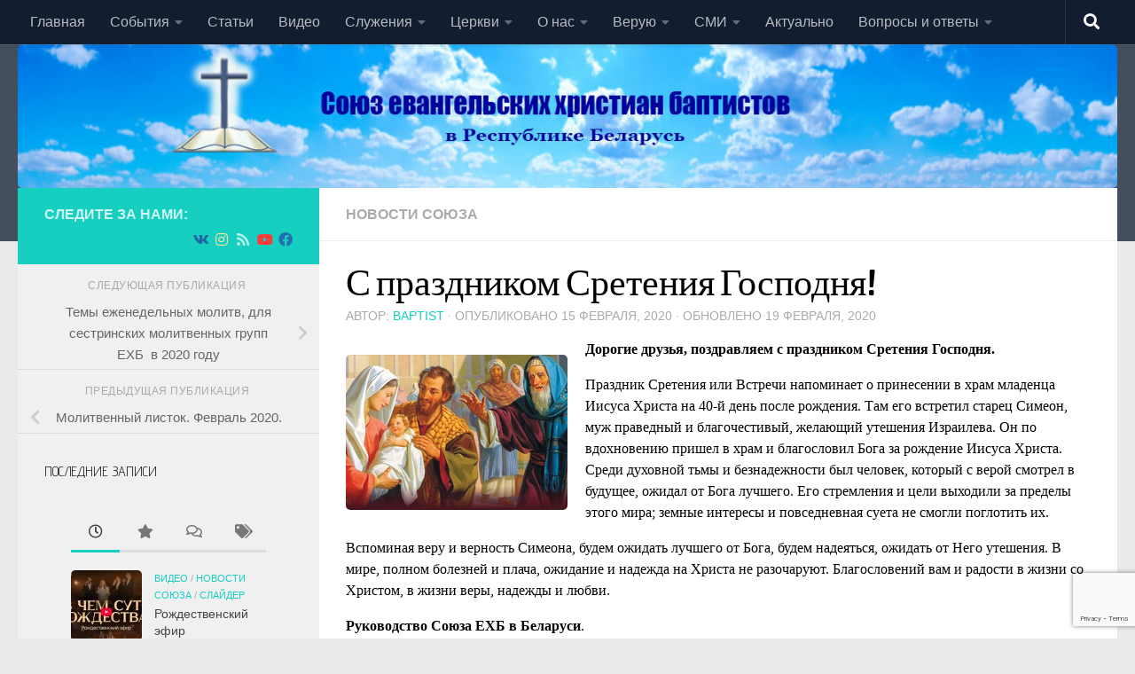

--- FILE ---
content_type: text/html; charset=UTF-8
request_url: https://baptist.by/2020/02/15/s-prazdnikom-sretenija-gospodnja-2/
body_size: 33449
content:
<!DOCTYPE html>
<html class="no-js" lang="ru-RU">
<head>
  <meta charset="UTF-8">
  <meta name="viewport" content="width=device-width, initial-scale=1.0">
  <link rel="profile" href="https://gmpg.org/xfn/11" />
  <link rel="pingback" href="https://baptist.by/xmlrpc.php">

          <style id="wfc-base-style" type="text/css">
             .wfc-reset-menu-item-first-letter .navbar .nav>li>a:first-letter {font-size: inherit;}.format-icon:before {color: #5A5A5A;}article .format-icon.tc-hide-icon:before, .safari article.format-video .format-icon.tc-hide-icon:before, .chrome article.format-video .format-icon.tc-hide-icon:before, .safari article.format-image .format-icon.tc-hide-icon:before, .chrome article.format-image .format-icon.tc-hide-icon:before, .safari article.format-gallery .format-icon.tc-hide-icon:before, .safari article.attachment .format-icon.tc-hide-icon:before, .chrome article.format-gallery .format-icon.tc-hide-icon:before, .chrome article.attachment .format-icon.tc-hide-icon:before {content: none!important;}h2#tc-comment-title.tc-hide-icon:before {content: none!important;}.archive .archive-header h1.format-icon.tc-hide-icon:before {content: none!important;}.tc-sidebar h3.widget-title.tc-hide-icon:before {content: none!important;}.footer-widgets h3.widget-title.tc-hide-icon:before {content: none!important;}.tc-hide-icon i, i.tc-hide-icon {display: none !important;}.carousel-control {font-family: "Helvetica Neue", Helvetica, Arial, sans-serif;}.social-block a {font-size: 18px;}footer#footer .colophon .social-block a {font-size: 16px;}.social-block.widget_social a {font-size: 14px;}
        </style>
        <link rel="stylesheet" id="tc-front-gfonts" href="//fonts.googleapis.com/css?family=Asap+Condensed:600%7CAdvent+Pro:300&display=swap"><style id="wfc-style-fonts-single_post_title" type="text/css" data-origin="server">
/* Setting : Заголовки одиночных записей */ 
.single .post-inner .post-title {
font-family : 'Asap Condensed'!important;
}

</style><style id="wfc-style-fonts-post_content" type="text/css" data-origin="server">
/* Setting : Содержание записи/страницы */ 
main.content .entry-inner p, .page main.content .entry p {
font-family : Georgia,Georgia,serif!important;
}

</style><style id="wfc-style-fonts-sidebars_widget_title" type="text/css" data-origin="server">
/* Setting : Sidebar widget titles */ 
.sidebar-content .widget > h3.widget-title {
font-family : 'Advent Pro'!important;
}

</style><title>С праздником Сретения Господня! &#8212; Союз Евангельских Христиан Баптистов</title>
	<script type="text/javascript">function theChampLoadEvent(e){var t=window.onload;if(typeof window.onload!="function"){window.onload=e}else{window.onload=function(){t();e()}}}</script>
		<script type="text/javascript">var theChampDefaultLang = 'ru_RU', theChampCloseIconPath = 'https://baptist.by/wp-content/plugins/super-socializer/images/close.png';</script>
		<script>var theChampSiteUrl = 'https://baptist.by', theChampVerified = 0, theChampEmailPopup = 0, heateorSsMoreSharePopupSearchText = 'Поиск';</script>
			<script> var theChampFBKey = '', theChampFBLang = 'ru_RU', theChampFbLikeMycred = 0, theChampSsga = 0, theChampCommentNotification = 0, theChampHeateorFcmRecentComments = 0, theChampFbIosLogin = 0; </script>
						<script type="text/javascript">var theChampFBCommentUrl = 'https://baptist.by/2020/02/15/s-prazdnikom-sretenija-gospodnja-2/'; var theChampFBCommentColor = ''; var theChampFBCommentNumPosts = ''; var theChampFBCommentWidth = '100%'; var theChampFBCommentOrderby = ''; var theChampCommentingTabs = "wordpress,facebook,disqus", theChampGpCommentsUrl = 'https://baptist.by/2020/02/15/s-prazdnikom-sretenija-gospodnja-2/', theChampDisqusShortname = '', theChampScEnabledTabs = 'wordpress,fb', theChampScLabel = 'Leave a reply', theChampScTabLabels = {"wordpress":"Default Comments (0)","fb":"Facebook Comments","disqus":"Disqus Comments"}, theChampGpCommentsWidth = 0, theChampCommentingId = 'respond'</script>
						<script> var theChampSharingAjaxUrl = 'https://baptist.by/wp-admin/admin-ajax.php', heateorSsFbMessengerAPI = 'https://www.facebook.com/dialog/send?app_id=595489497242932&display=popup&link=%encoded_post_url%&redirect_uri=%encoded_post_url%',heateorSsWhatsappShareAPI = 'web', heateorSsUrlCountFetched = [], heateorSsSharesText = 'Поделились', heateorSsShareText = 'Поделился', theChampPluginIconPath = 'https://baptist.by/wp-content/plugins/super-socializer/images/logo.png', theChampSaveSharesLocally = 0, theChampHorizontalSharingCountEnable = 1, theChampVerticalSharingCountEnable = 0, theChampSharingOffset = -10, theChampCounterOffset = -10, theChampMobileStickySharingEnabled = 0, heateorSsCopyLinkMessage = "Ссылка скопирована.";
		var heateorSsHorSharingShortUrl = "https://baptist.by/2020/02/15/s-prazdnikom-sretenija-gospodnja-2/";var heateorSsVerticalSharingShortUrl = "https://baptist.by/2020/02/15/s-prazdnikom-sretenija-gospodnja-2/";		</script>
			<style type="text/css">
						.the_champ_button_instagram span.the_champ_svg,a.the_champ_instagram span.the_champ_svg{background:radial-gradient(circle at 30% 107%,#fdf497 0,#fdf497 5%,#fd5949 45%,#d6249f 60%,#285aeb 90%)}
					.the_champ_horizontal_sharing .the_champ_svg,.heateor_ss_standard_follow_icons_container .the_champ_svg{
					color: #fff;
				border-width: 0px;
		border-style: solid;
		border-color: transparent;
	}
		.the_champ_horizontal_sharing .theChampTCBackground{
		color:#666;
	}
		.the_champ_horizontal_sharing span.the_champ_svg:hover,.heateor_ss_standard_follow_icons_container span.the_champ_svg:hover{
				border-color: transparent;
	}
		.the_champ_vertical_sharing span.the_champ_svg,.heateor_ss_floating_follow_icons_container span.the_champ_svg{
					color: #fff;
				border-width: 0px;
		border-style: solid;
		border-color: transparent;
	}
		.the_champ_vertical_sharing .theChampTCBackground{
		color:#666;
	}
		.the_champ_vertical_sharing span.the_champ_svg:hover,.heateor_ss_floating_follow_icons_container span.the_champ_svg:hover{
						border-color: transparent;
		}
				div.the_champ_horizontal_sharing .the_champ_square_count{display: block}
			@media screen and (max-width:783px){.the_champ_vertical_sharing{display:none!important}}</style>
	<meta name='robots' content='max-image-preview:large' />
	<style>img:is([sizes="auto" i], [sizes^="auto," i]) { contain-intrinsic-size: 3000px 1500px }</style>
	<script>document.documentElement.className = document.documentElement.className.replace("no-js","js");</script>
<link rel="alternate" type="application/rss+xml" title="Союз Евангельских Христиан Баптистов &raquo; Лента" href="https://baptist.by/feed/" />
<link rel="alternate" type="application/rss+xml" title="Союз Евангельских Христиан Баптистов &raquo; Лента комментариев" href="https://baptist.by/comments/feed/" />
<link rel="alternate" type="application/rss+xml" title="Союз Евангельских Христиан Баптистов &raquo; Лента комментариев к &laquo;С праздником Сретения Господня!&raquo;" href="https://baptist.by/2020/02/15/s-prazdnikom-sretenija-gospodnja-2/feed/" />
<script>
window._wpemojiSettings = {"baseUrl":"https:\/\/s.w.org\/images\/core\/emoji\/16.0.1\/72x72\/","ext":".png","svgUrl":"https:\/\/s.w.org\/images\/core\/emoji\/16.0.1\/svg\/","svgExt":".svg","source":{"concatemoji":"https:\/\/baptist.by\/wp-includes\/js\/wp-emoji-release.min.js?ver=6.8.3"}};
/*! This file is auto-generated */
!function(s,n){var o,i,e;function c(e){try{var t={supportTests:e,timestamp:(new Date).valueOf()};sessionStorage.setItem(o,JSON.stringify(t))}catch(e){}}function p(e,t,n){e.clearRect(0,0,e.canvas.width,e.canvas.height),e.fillText(t,0,0);var t=new Uint32Array(e.getImageData(0,0,e.canvas.width,e.canvas.height).data),a=(e.clearRect(0,0,e.canvas.width,e.canvas.height),e.fillText(n,0,0),new Uint32Array(e.getImageData(0,0,e.canvas.width,e.canvas.height).data));return t.every(function(e,t){return e===a[t]})}function u(e,t){e.clearRect(0,0,e.canvas.width,e.canvas.height),e.fillText(t,0,0);for(var n=e.getImageData(16,16,1,1),a=0;a<n.data.length;a++)if(0!==n.data[a])return!1;return!0}function f(e,t,n,a){switch(t){case"flag":return n(e,"\ud83c\udff3\ufe0f\u200d\u26a7\ufe0f","\ud83c\udff3\ufe0f\u200b\u26a7\ufe0f")?!1:!n(e,"\ud83c\udde8\ud83c\uddf6","\ud83c\udde8\u200b\ud83c\uddf6")&&!n(e,"\ud83c\udff4\udb40\udc67\udb40\udc62\udb40\udc65\udb40\udc6e\udb40\udc67\udb40\udc7f","\ud83c\udff4\u200b\udb40\udc67\u200b\udb40\udc62\u200b\udb40\udc65\u200b\udb40\udc6e\u200b\udb40\udc67\u200b\udb40\udc7f");case"emoji":return!a(e,"\ud83e\udedf")}return!1}function g(e,t,n,a){var r="undefined"!=typeof WorkerGlobalScope&&self instanceof WorkerGlobalScope?new OffscreenCanvas(300,150):s.createElement("canvas"),o=r.getContext("2d",{willReadFrequently:!0}),i=(o.textBaseline="top",o.font="600 32px Arial",{});return e.forEach(function(e){i[e]=t(o,e,n,a)}),i}function t(e){var t=s.createElement("script");t.src=e,t.defer=!0,s.head.appendChild(t)}"undefined"!=typeof Promise&&(o="wpEmojiSettingsSupports",i=["flag","emoji"],n.supports={everything:!0,everythingExceptFlag:!0},e=new Promise(function(e){s.addEventListener("DOMContentLoaded",e,{once:!0})}),new Promise(function(t){var n=function(){try{var e=JSON.parse(sessionStorage.getItem(o));if("object"==typeof e&&"number"==typeof e.timestamp&&(new Date).valueOf()<e.timestamp+604800&&"object"==typeof e.supportTests)return e.supportTests}catch(e){}return null}();if(!n){if("undefined"!=typeof Worker&&"undefined"!=typeof OffscreenCanvas&&"undefined"!=typeof URL&&URL.createObjectURL&&"undefined"!=typeof Blob)try{var e="postMessage("+g.toString()+"("+[JSON.stringify(i),f.toString(),p.toString(),u.toString()].join(",")+"));",a=new Blob([e],{type:"text/javascript"}),r=new Worker(URL.createObjectURL(a),{name:"wpTestEmojiSupports"});return void(r.onmessage=function(e){c(n=e.data),r.terminate(),t(n)})}catch(e){}c(n=g(i,f,p,u))}t(n)}).then(function(e){for(var t in e)n.supports[t]=e[t],n.supports.everything=n.supports.everything&&n.supports[t],"flag"!==t&&(n.supports.everythingExceptFlag=n.supports.everythingExceptFlag&&n.supports[t]);n.supports.everythingExceptFlag=n.supports.everythingExceptFlag&&!n.supports.flag,n.DOMReady=!1,n.readyCallback=function(){n.DOMReady=!0}}).then(function(){return e}).then(function(){var e;n.supports.everything||(n.readyCallback(),(e=n.source||{}).concatemoji?t(e.concatemoji):e.wpemoji&&e.twemoji&&(t(e.twemoji),t(e.wpemoji)))}))}((window,document),window._wpemojiSettings);
</script>
<link rel='stylesheet' id='jvm-rich-text-icons-icon-font-css-css' href='https://baptist.by/wp-content/plugins/jvm-rich-text-icons/dist/fa-4.7/font-awesome.min.css?ver=6.8.3' media='all' />
<link rel='stylesheet' id='dashicons-css' href='https://baptist.by/wp-includes/css/dashicons.min.css?ver=6.8.3' media='all' />
<link rel='stylesheet' id='post-views-counter-frontend-css' href='https://baptist.by/wp-content/plugins/post-views-counter/css/frontend.css?ver=1.6.1' media='all' />
<style id='wp-emoji-styles-inline-css'>

	img.wp-smiley, img.emoji {
		display: inline !important;
		border: none !important;
		box-shadow: none !important;
		height: 1em !important;
		width: 1em !important;
		margin: 0 0.07em !important;
		vertical-align: -0.1em !important;
		background: none !important;
		padding: 0 !important;
	}
</style>
<link rel='stylesheet' id='wp-block-library-css' href='https://baptist.by/wp-includes/css/dist/block-library/style.min.css?ver=6.8.3' media='all' />
<style id='classic-theme-styles-inline-css'>
/*! This file is auto-generated */
.wp-block-button__link{color:#fff;background-color:#32373c;border-radius:9999px;box-shadow:none;text-decoration:none;padding:calc(.667em + 2px) calc(1.333em + 2px);font-size:1.125em}.wp-block-file__button{background:#32373c;color:#fff;text-decoration:none}
</style>
<style id='global-styles-inline-css'>
:root{--wp--preset--aspect-ratio--square: 1;--wp--preset--aspect-ratio--4-3: 4/3;--wp--preset--aspect-ratio--3-4: 3/4;--wp--preset--aspect-ratio--3-2: 3/2;--wp--preset--aspect-ratio--2-3: 2/3;--wp--preset--aspect-ratio--16-9: 16/9;--wp--preset--aspect-ratio--9-16: 9/16;--wp--preset--color--black: #000000;--wp--preset--color--cyan-bluish-gray: #abb8c3;--wp--preset--color--white: #ffffff;--wp--preset--color--pale-pink: #f78da7;--wp--preset--color--vivid-red: #cf2e2e;--wp--preset--color--luminous-vivid-orange: #ff6900;--wp--preset--color--luminous-vivid-amber: #fcb900;--wp--preset--color--light-green-cyan: #7bdcb5;--wp--preset--color--vivid-green-cyan: #00d084;--wp--preset--color--pale-cyan-blue: #8ed1fc;--wp--preset--color--vivid-cyan-blue: #0693e3;--wp--preset--color--vivid-purple: #9b51e0;--wp--preset--gradient--vivid-cyan-blue-to-vivid-purple: linear-gradient(135deg,rgba(6,147,227,1) 0%,rgb(155,81,224) 100%);--wp--preset--gradient--light-green-cyan-to-vivid-green-cyan: linear-gradient(135deg,rgb(122,220,180) 0%,rgb(0,208,130) 100%);--wp--preset--gradient--luminous-vivid-amber-to-luminous-vivid-orange: linear-gradient(135deg,rgba(252,185,0,1) 0%,rgba(255,105,0,1) 100%);--wp--preset--gradient--luminous-vivid-orange-to-vivid-red: linear-gradient(135deg,rgba(255,105,0,1) 0%,rgb(207,46,46) 100%);--wp--preset--gradient--very-light-gray-to-cyan-bluish-gray: linear-gradient(135deg,rgb(238,238,238) 0%,rgb(169,184,195) 100%);--wp--preset--gradient--cool-to-warm-spectrum: linear-gradient(135deg,rgb(74,234,220) 0%,rgb(151,120,209) 20%,rgb(207,42,186) 40%,rgb(238,44,130) 60%,rgb(251,105,98) 80%,rgb(254,248,76) 100%);--wp--preset--gradient--blush-light-purple: linear-gradient(135deg,rgb(255,206,236) 0%,rgb(152,150,240) 100%);--wp--preset--gradient--blush-bordeaux: linear-gradient(135deg,rgb(254,205,165) 0%,rgb(254,45,45) 50%,rgb(107,0,62) 100%);--wp--preset--gradient--luminous-dusk: linear-gradient(135deg,rgb(255,203,112) 0%,rgb(199,81,192) 50%,rgb(65,88,208) 100%);--wp--preset--gradient--pale-ocean: linear-gradient(135deg,rgb(255,245,203) 0%,rgb(182,227,212) 50%,rgb(51,167,181) 100%);--wp--preset--gradient--electric-grass: linear-gradient(135deg,rgb(202,248,128) 0%,rgb(113,206,126) 100%);--wp--preset--gradient--midnight: linear-gradient(135deg,rgb(2,3,129) 0%,rgb(40,116,252) 100%);--wp--preset--font-size--small: 13px;--wp--preset--font-size--medium: 20px;--wp--preset--font-size--large: 36px;--wp--preset--font-size--x-large: 42px;--wp--preset--spacing--20: 0.44rem;--wp--preset--spacing--30: 0.67rem;--wp--preset--spacing--40: 1rem;--wp--preset--spacing--50: 1.5rem;--wp--preset--spacing--60: 2.25rem;--wp--preset--spacing--70: 3.38rem;--wp--preset--spacing--80: 5.06rem;--wp--preset--shadow--natural: 6px 6px 9px rgba(0, 0, 0, 0.2);--wp--preset--shadow--deep: 12px 12px 50px rgba(0, 0, 0, 0.4);--wp--preset--shadow--sharp: 6px 6px 0px rgba(0, 0, 0, 0.2);--wp--preset--shadow--outlined: 6px 6px 0px -3px rgba(255, 255, 255, 1), 6px 6px rgba(0, 0, 0, 1);--wp--preset--shadow--crisp: 6px 6px 0px rgba(0, 0, 0, 1);}:where(.is-layout-flex){gap: 0.5em;}:where(.is-layout-grid){gap: 0.5em;}body .is-layout-flex{display: flex;}.is-layout-flex{flex-wrap: wrap;align-items: center;}.is-layout-flex > :is(*, div){margin: 0;}body .is-layout-grid{display: grid;}.is-layout-grid > :is(*, div){margin: 0;}:where(.wp-block-columns.is-layout-flex){gap: 2em;}:where(.wp-block-columns.is-layout-grid){gap: 2em;}:where(.wp-block-post-template.is-layout-flex){gap: 1.25em;}:where(.wp-block-post-template.is-layout-grid){gap: 1.25em;}.has-black-color{color: var(--wp--preset--color--black) !important;}.has-cyan-bluish-gray-color{color: var(--wp--preset--color--cyan-bluish-gray) !important;}.has-white-color{color: var(--wp--preset--color--white) !important;}.has-pale-pink-color{color: var(--wp--preset--color--pale-pink) !important;}.has-vivid-red-color{color: var(--wp--preset--color--vivid-red) !important;}.has-luminous-vivid-orange-color{color: var(--wp--preset--color--luminous-vivid-orange) !important;}.has-luminous-vivid-amber-color{color: var(--wp--preset--color--luminous-vivid-amber) !important;}.has-light-green-cyan-color{color: var(--wp--preset--color--light-green-cyan) !important;}.has-vivid-green-cyan-color{color: var(--wp--preset--color--vivid-green-cyan) !important;}.has-pale-cyan-blue-color{color: var(--wp--preset--color--pale-cyan-blue) !important;}.has-vivid-cyan-blue-color{color: var(--wp--preset--color--vivid-cyan-blue) !important;}.has-vivid-purple-color{color: var(--wp--preset--color--vivid-purple) !important;}.has-black-background-color{background-color: var(--wp--preset--color--black) !important;}.has-cyan-bluish-gray-background-color{background-color: var(--wp--preset--color--cyan-bluish-gray) !important;}.has-white-background-color{background-color: var(--wp--preset--color--white) !important;}.has-pale-pink-background-color{background-color: var(--wp--preset--color--pale-pink) !important;}.has-vivid-red-background-color{background-color: var(--wp--preset--color--vivid-red) !important;}.has-luminous-vivid-orange-background-color{background-color: var(--wp--preset--color--luminous-vivid-orange) !important;}.has-luminous-vivid-amber-background-color{background-color: var(--wp--preset--color--luminous-vivid-amber) !important;}.has-light-green-cyan-background-color{background-color: var(--wp--preset--color--light-green-cyan) !important;}.has-vivid-green-cyan-background-color{background-color: var(--wp--preset--color--vivid-green-cyan) !important;}.has-pale-cyan-blue-background-color{background-color: var(--wp--preset--color--pale-cyan-blue) !important;}.has-vivid-cyan-blue-background-color{background-color: var(--wp--preset--color--vivid-cyan-blue) !important;}.has-vivid-purple-background-color{background-color: var(--wp--preset--color--vivid-purple) !important;}.has-black-border-color{border-color: var(--wp--preset--color--black) !important;}.has-cyan-bluish-gray-border-color{border-color: var(--wp--preset--color--cyan-bluish-gray) !important;}.has-white-border-color{border-color: var(--wp--preset--color--white) !important;}.has-pale-pink-border-color{border-color: var(--wp--preset--color--pale-pink) !important;}.has-vivid-red-border-color{border-color: var(--wp--preset--color--vivid-red) !important;}.has-luminous-vivid-orange-border-color{border-color: var(--wp--preset--color--luminous-vivid-orange) !important;}.has-luminous-vivid-amber-border-color{border-color: var(--wp--preset--color--luminous-vivid-amber) !important;}.has-light-green-cyan-border-color{border-color: var(--wp--preset--color--light-green-cyan) !important;}.has-vivid-green-cyan-border-color{border-color: var(--wp--preset--color--vivid-green-cyan) !important;}.has-pale-cyan-blue-border-color{border-color: var(--wp--preset--color--pale-cyan-blue) !important;}.has-vivid-cyan-blue-border-color{border-color: var(--wp--preset--color--vivid-cyan-blue) !important;}.has-vivid-purple-border-color{border-color: var(--wp--preset--color--vivid-purple) !important;}.has-vivid-cyan-blue-to-vivid-purple-gradient-background{background: var(--wp--preset--gradient--vivid-cyan-blue-to-vivid-purple) !important;}.has-light-green-cyan-to-vivid-green-cyan-gradient-background{background: var(--wp--preset--gradient--light-green-cyan-to-vivid-green-cyan) !important;}.has-luminous-vivid-amber-to-luminous-vivid-orange-gradient-background{background: var(--wp--preset--gradient--luminous-vivid-amber-to-luminous-vivid-orange) !important;}.has-luminous-vivid-orange-to-vivid-red-gradient-background{background: var(--wp--preset--gradient--luminous-vivid-orange-to-vivid-red) !important;}.has-very-light-gray-to-cyan-bluish-gray-gradient-background{background: var(--wp--preset--gradient--very-light-gray-to-cyan-bluish-gray) !important;}.has-cool-to-warm-spectrum-gradient-background{background: var(--wp--preset--gradient--cool-to-warm-spectrum) !important;}.has-blush-light-purple-gradient-background{background: var(--wp--preset--gradient--blush-light-purple) !important;}.has-blush-bordeaux-gradient-background{background: var(--wp--preset--gradient--blush-bordeaux) !important;}.has-luminous-dusk-gradient-background{background: var(--wp--preset--gradient--luminous-dusk) !important;}.has-pale-ocean-gradient-background{background: var(--wp--preset--gradient--pale-ocean) !important;}.has-electric-grass-gradient-background{background: var(--wp--preset--gradient--electric-grass) !important;}.has-midnight-gradient-background{background: var(--wp--preset--gradient--midnight) !important;}.has-small-font-size{font-size: var(--wp--preset--font-size--small) !important;}.has-medium-font-size{font-size: var(--wp--preset--font-size--medium) !important;}.has-large-font-size{font-size: var(--wp--preset--font-size--large) !important;}.has-x-large-font-size{font-size: var(--wp--preset--font-size--x-large) !important;}
:where(.wp-block-post-template.is-layout-flex){gap: 1.25em;}:where(.wp-block-post-template.is-layout-grid){gap: 1.25em;}
:where(.wp-block-columns.is-layout-flex){gap: 2em;}:where(.wp-block-columns.is-layout-grid){gap: 2em;}
:root :where(.wp-block-pullquote){font-size: 1.5em;line-height: 1.6;}
</style>
<link rel='stylesheet' id='contact-form-7-css' href='https://baptist.by/wp-content/plugins/contact-form-7/includes/css/styles.css?ver=6.1.4' media='all' />
<link rel='stylesheet' id='perfecty-push-css' href='https://baptist.by/wp-content/plugins/perfecty-push-notifications/public/css/perfecty-push-public.css?ver=1.6.5' media='all' />
<link rel='stylesheet' id='hph-front-style-css' href='https://baptist.by/wp-content/themes/hueman-pro/addons/assets/front/css/hph-front.min.css?ver=1.4.29' media='all' />
<link rel='stylesheet' id='hueman-main-style-css' href='https://baptist.by/wp-content/themes/hueman-pro/assets/front/css/main.min.css?ver=1.4.29' media='all' />
<style id='hueman-main-style-inline-css'>
body { font-family:Arial, sans-serif;font-size:1.00rem }@media only screen and (min-width: 720px) {
        .nav > li { font-size:1.00rem; }
      }.is-scrolled #header #nav-mobile { background-color: #454e5c; background-color: rgba(69,78,92,0.90) }.site-title a img { max-height: 150px; }img { -webkit-border-radius: 5px; border-radius: 5px; }body { background-color: #eaeaea; }
</style>
<link rel='stylesheet' id='hueman-font-awesome-css' href='https://baptist.by/wp-content/themes/hueman-pro/assets/front/css/font-awesome.min.css?ver=1.4.29' media='all' />
<link rel='stylesheet' id='the_champ_frontend_css-css' href='https://baptist.by/wp-content/plugins/super-socializer/css/front.css?ver=7.14.5' media='all' />
<link rel='stylesheet' id='tablepress-default-css' href='https://baptist.by/wp-content/plugins/tablepress/css/build/default.css?ver=3.2.6' media='all' />
<script id="nb-jquery" src="https://baptist.by/wp-includes/js/jquery/jquery.min.js?ver=3.7.1" id="jquery-core-js"></script>
<script src="https://baptist.by/wp-includes/js/jquery/jquery-migrate.min.js?ver=3.4.1" id="jquery-migrate-js"></script>
<script src="https://baptist.by/wp-content/themes/hueman-pro/assets/front/js/libs/mobile-detect.min.js?ver=1.4.29" id="mobile-detect-js" defer></script>
<link rel="https://api.w.org/" href="https://baptist.by/wp-json/" /><link rel="alternate" title="JSON" type="application/json" href="https://baptist.by/wp-json/wp/v2/posts/1218" /><link rel="EditURI" type="application/rsd+xml" title="RSD" href="https://baptist.by/xmlrpc.php?rsd" />
<meta name="generator" content="WordPress 6.8.3" />
<link rel="canonical" href="https://baptist.by/2020/02/15/s-prazdnikom-sretenija-gospodnja-2/" />
<link rel='shortlink' href='https://baptist.by/?p=1218' />
<link rel="alternate" title="oEmbed (JSON)" type="application/json+oembed" href="https://baptist.by/wp-json/oembed/1.0/embed?url=https%3A%2F%2Fbaptist.by%2F2020%2F02%2F15%2Fs-prazdnikom-sretenija-gospodnja-2%2F" />
<link rel="alternate" title="oEmbed (XML)" type="text/xml+oembed" href="https://baptist.by/wp-json/oembed/1.0/embed?url=https%3A%2F%2Fbaptist.by%2F2020%2F02%2F15%2Fs-prazdnikom-sretenija-gospodnja-2%2F&#038;format=xml" />
<script>
	window.PerfectyPushOptions = {
		path: "https://baptist.by/wp-content/plugins/perfecty-push-notifications/public/js",
		dialogTitle: "Вы хотите получать уведомления?",
		dialogSubmit: "Продолжить",
		dialogCancel: "Не сейчас",
		settingsTitle: "Настройки уведомлений",
		settingsOptIn: "Я хочу получать уведомления",
		settingsUpdateError: "Не удалось изменить настройки, попробуйте снова",
		serverUrl: "https://baptist.by/wp-json/perfecty-push",
		vapidPublicKey: "BFGIHKYc030LrZn5T36wwHoFKjYOWxu6D8Wbzm-tWCRP607lawfhlxCxfzhB-6KKoQ3I4tQ166gSOctHoNZDqrM",
		token: "11c44605a9",
		tokenHeader: "X-WP-Nonce",
		enabled: true,
		unregisterConflicts: false,
		serviceWorkerScope: "/perfecty/push",
		loggerLevel: "debug",
		loggerVerbose: true,
		hideBellAfterSubscribe: true,
		askPermissionsDirectly: false,
		unregisterConflictsExpression: "(OneSignalSDKWorker|wonderpush-worker-loader|webpushr-sw|subscribers-com\/firebase-messaging-sw|gravitec-net-web-push-notifications|push_notification_sw)",
		promptIconUrl: "https://baptist.by/wp-content/uploads/2019/10/cropped-512x512_logo.jpg",
		visitsToDisplayPrompt: 0	}
</script>
    <link rel="preload" as="font" type="font/woff2" href="https://baptist.by/wp-content/themes/hueman-pro/assets/front/webfonts/fa-brands-400.woff2?v=5.15.2" crossorigin="anonymous"/>
    <link rel="preload" as="font" type="font/woff2" href="https://baptist.by/wp-content/themes/hueman-pro/assets/front/webfonts/fa-regular-400.woff2?v=5.15.2" crossorigin="anonymous"/>
    <link rel="preload" as="font" type="font/woff2" href="https://baptist.by/wp-content/themes/hueman-pro/assets/front/webfonts/fa-solid-900.woff2?v=5.15.2" crossorigin="anonymous"/>
  <!--[if lt IE 9]>
<script src="https://baptist.by/wp-content/themes/hueman-pro/assets/front/js/ie/html5shiv-printshiv.min.js"></script>
<script src="https://baptist.by/wp-content/themes/hueman-pro/assets/front/js/ie/selectivizr.js"></script>
<![endif]-->
<link rel="icon" href="https://baptist.by/wp-content/uploads/2019/10/cropped-512x512_logo-32x32.jpg" sizes="32x32" />
<link rel="icon" href="https://baptist.by/wp-content/uploads/2019/10/cropped-512x512_logo-192x192.jpg" sizes="192x192" />
<link rel="apple-touch-icon" href="https://baptist.by/wp-content/uploads/2019/10/cropped-512x512_logo-180x180.jpg" />
<meta name="msapplication-TileImage" content="https://baptist.by/wp-content/uploads/2019/10/cropped-512x512_logo-270x270.jpg" />
<style id="wfc-style-single_post_title" type="text/css" data-origin="server">
/* Setting : Заголовки одиночных записей */ 
.single .post-inner .post-title {
font-size : 1.13rem;
line-height : 2.03rem;
font-weight : normal;
font-style : inherit;
letter-spacing : 0px;
color : #000000;
}

</style><style id="wfc-style-post_content" type="text/css" data-origin="server">
/* Setting : Содержание записи/страницы */ 
main.content .entry-inner p, .page main.content .entry p {
color : #050000;
line-height : 1.50rem;
font-size : 1.00rem;
letter-spacing : 0px;
}

</style><style id="wfc-style-post_excerpt" type="text/css" data-origin="server">
/* Setting : Выдержка из записи/страницы */ 
.entry-summary p {
color : #020202;
}

</style><style id="wfc-style-sidebars_widget_title" type="text/css" data-origin="server">
/* Setting : Sidebar widget titles */ 
.sidebar-content .widget > h3.widget-title {
color : #020202;
font-size : 1.00rem;
}

/* Setting : Sidebar widget titles */ 
.sidebar-content .widget > h3.widget-title:hover {
color : #050505;
}

</style><style id="wfc-style-postlist_post_metas" type="text/css" data-origin="server">
/* Setting : Мета-данные для списка записей */ 
.post-meta {
color : #d6d6d6;
}

/* Setting : Мета-данные для списка записей */ 
.post-meta:hover {
color : #d6d6d6;
}

</style><style id="wfc-style-post_links" type="text/css" data-origin="server">
/* Setting : Links in post/pages */ 
main.content .entry a, .format-link .post-format p {
color : #f22655;
}

/* Setting : Links in post/pages */ 
main.content .entry a:hover, .format-link .post-format p:hover {
color : #81d742;
}

</style><style id="wfc-style-postlist_category_meta" type="text/css" data-origin="server">
/* Setting : Мета-данные для списка категорий */ 
.post-meta .post-category a {
color : #0c0c0c;
}

/* Setting : Мета-данные для списка категорий */ 
.post-meta .post-category a:hover {
color : #06f3c8;
}

</style><style id="wfc-style-menu_items" type="text/css" data-origin="server">
/* Setting : Menu items */ 
nav#nav-header .nav li a {
color : #ffffff;
}

/* Setting : Menu items */ 
nav#nav-header .nav li a:hover {
color : #1d6cf5;
}

</style><style id="wfc-style-footer_credits" type="text/css" data-origin="server">
/* Setting : Footer credits */ 
footer#footer #footer-bottom #copyright, footer#footer #footer-bottom #credit {
color : #a8caf9;
}

</style><style id="wfc-style-slider_title" type="text/css" data-origin="server">
/* Setting : Заголовок слайдера */ 
.pc-section-slider .carousel-caption .hph-title {
color : #070707;
font-size : 1.00rem;
line-height : 1.63rem;
}

</style><style id="wfc-style-slider_subtitle" type="text/css" data-origin="server">
/* Setting : Подзаголовок слайдера */ 
.pc-section-slider .carousel-caption .hph-subtitle {
color : #070707;
}

</style><style id="wfc-style-single_page_title" type="text/css" data-origin="server">
/* Setting : Заголовки одиночных страниц */ 
.page .page-title h1, .page .page-title h2, .page .page-title h4 {
color : #131010;
}

</style><style id="wfc-style-post_list_titles" type="text/css" data-origin="server">
/* Setting : Post list titles */ 
.featured .entry-title a, .post-list-standard .entry-title a, .post-list .entry-title a, .related-posts .entry-title a {
color : #020202;
}

</style>            <style id="grids-css" type="text/css">
                .post-list .grid-item {float: left; }
                .cols-1 .grid-item { width: 100%; }
                .cols-2 .grid-item { width: 50%; }
                .cols-3 .grid-item { width: 33.3%; }
                .cols-4 .grid-item { width: 25%; }
                @media only screen and (max-width: 719px) {
                      #grid-wrapper .grid-item{
                        width: 100%;
                      }
                }
            </style>
            </head>

<body class="nb-3-3-8 nimble-no-local-data-skp__post_post_1218 nimble-no-group-site-tmpl-skp__all_post wp-singular post-template-default single single-post postid-1218 single-format-standard wp-custom-logo wp-embed-responsive wp-theme-hueman-pro sek-hide-rc-badge col-2cr full-width topbar-enabled header-desktop-sticky header-mobile-sticky hueman-pro-1-4-29 chrome">
<div id="wrapper">
  <a class="screen-reader-text skip-link" href="#content">Под записью</a>
  
  <header id="header" class="main-menu-mobile-on one-mobile-menu main_menu header-ads-desktop header-ads-mobile topbar-transparent has-header-img">
        <nav class="nav-container group mobile-menu mobile-sticky no-menu-assigned" id="nav-mobile" data-menu-id="header-1">
  <div class="mobile-title-logo-in-header"><p class="site-title">                  <a class="custom-logo-link" href="https://baptist.by/" rel="home" title="Союз Евангельских Христиан Баптистов | Главная страница">Союз Евангельских Христиан Баптистов</a>                </p></div>
        
                    <!-- <div class="ham__navbar-toggler collapsed" aria-expanded="false">
          <div class="ham__navbar-span-wrapper">
            <span class="ham-toggler-menu__span"></span>
          </div>
        </div> -->
        <button class="ham__navbar-toggler-two collapsed" title="Menu" aria-expanded="false">
          <span class="ham__navbar-span-wrapper">
            <span class="line line-1"></span>
            <span class="line line-2"></span>
            <span class="line line-3"></span>
          </span>
        </button>
            
      <div class="nav-text"></div>
      <div class="nav-wrap container">
                  <ul class="nav container-inner group mobile-search">
                            <li>
                  <form role="search" method="get" class="search-form" action="https://baptist.by/">
				<label>
					<span class="screen-reader-text">Найти:</span>
					<input type="search" class="search-field" placeholder="Поиск&hellip;" value="" name="s" />
				</label>
				<input type="submit" class="search-submit" value="Поиск" />
			</form>                </li>
                      </ul>
                <ul id="menu-0001" class="nav container-inner group"><li id="menu-item-38" class="menu-item menu-item-type-custom menu-item-object-custom menu-item-home menu-item-38"><a href="http://baptist.by/">Главная</a></li>
<li id="menu-item-1025" class="menu-item menu-item-type-taxonomy menu-item-object-category current-post-ancestor menu-item-has-children menu-item-1025"><a href="https://baptist.by/category/meroprijatija-sojuza-ehb/">События</a>
<ul class="sub-menu">
	<li id="menu-item-1181" class="menu-item menu-item-type-taxonomy menu-item-object-category menu-item-1181"><a href="https://baptist.by/category/222/">Слайдер</a></li>
	<li id="menu-item-12" class="menu-item menu-item-type-taxonomy menu-item-object-category current-post-ancestor current-menu-parent current-post-parent menu-item-12"><a href="https://baptist.by/category/meroprijatija-sojuza-ehb/news/">Новости союза</a></li>
	<li id="menu-item-1026" class="menu-item menu-item-type-taxonomy menu-item-object-category menu-item-1026"><a href="https://baptist.by/category/meroprijatija-sojuza-ehb/konferencii-seminary/">Конференции-семинары</a></li>
	<li id="menu-item-1027" class="menu-item menu-item-type-taxonomy menu-item-object-category menu-item-1027"><a href="https://baptist.by/category/meroprijatija-sojuza-ehb/novosti-sojuza/">Общие новости</a></li>
	<li id="menu-item-1047" class="menu-item menu-item-type-taxonomy menu-item-object-category menu-item-1047"><a href="https://baptist.by/category/meroprijatija-sojuza-ehb/molitva-meroprijatija-sojuza-ehb/">Молитва</a></li>
	<li id="menu-item-1547" class="menu-item menu-item-type-taxonomy menu-item-object-category menu-item-1547"><a href="https://baptist.by/category/meroprijatija-sojuza-ehb/nekrolog/">Некролог</a></li>
</ul>
</li>
<li id="menu-item-35" class="menu-item menu-item-type-taxonomy menu-item-object-category menu-item-35"><a href="https://baptist.by/category/stati/">Статьи</a></li>
<li id="menu-item-904" class="menu-item menu-item-type-taxonomy menu-item-object-category menu-item-904"><a href="https://baptist.by/category/video/">Видео</a></li>
<li id="menu-item-19" class="menu-item menu-item-type-taxonomy menu-item-object-category menu-item-has-children menu-item-19"><a href="https://baptist.by/category/sluzhenija/">Служения</a>
<ul class="sub-menu">
	<li id="menu-item-65" class="menu-item menu-item-type-post_type menu-item-object-page menu-item-65"><a href="https://baptist.by/blagovestie/">Благовестие</a></li>
	<li id="menu-item-1801" class="menu-item menu-item-type-post_type menu-item-object-page menu-item-1801"><a href="https://baptist.by/?page_id=1797">Тюремное Служение</a></li>
	<li id="menu-item-70" class="menu-item menu-item-type-post_type menu-item-object-page menu-item-70"><a href="https://baptist.by/molitva/">Молитва</a></li>
	<li id="menu-item-158" class="menu-item menu-item-type-post_type menu-item-object-page menu-item-158"><a href="https://baptist.by/molodezhnoe/">Молодежное</a></li>
	<li id="menu-item-172" class="menu-item menu-item-type-post_type menu-item-object-page menu-item-172"><a href="https://baptist.by/obrazovanie/muzykalnoe/">Музыкальное</a></li>
	<li id="menu-item-154" class="menu-item menu-item-type-post_type menu-item-object-page menu-item-154"><a href="https://baptist.by/obrazovanie/">Образование</a></li>
	<li id="menu-item-169" class="menu-item menu-item-type-post_type menu-item-object-page menu-item-169"><a href="https://baptist.by/semejnoe/">Семейное</a></li>
	<li id="menu-item-76" class="menu-item menu-item-type-post_type menu-item-object-page menu-item-76"><a href="https://baptist.by/sestrinskoe/">Сестринское</a></li>
	<li id="menu-item-73" class="menu-item menu-item-type-post_type menu-item-object-page menu-item-73"><a href="https://baptist.by/sluzhenie-pokolenijam/">Служение поколениям</a></li>
	<li id="menu-item-166" class="menu-item menu-item-type-post_type menu-item-object-page menu-item-166"><a href="https://baptist.by/socialnoe/">Социальное</a></li>
</ul>
</li>
<li id="menu-item-188" class="menu-item menu-item-type-custom menu-item-object-custom menu-item-home menu-item-has-children menu-item-188"><a href="http://baptist.by">Церкви</a>
<ul class="sub-menu">
	<li id="menu-item-206" class="menu-item menu-item-type-post_type menu-item-object-page menu-item-206"><a href="https://baptist.by/brestskaja-oblast/">Брестская область</a></li>
	<li id="menu-item-205" class="menu-item menu-item-type-post_type menu-item-object-page menu-item-205"><a href="https://baptist.by/vitebskaja-oblast/">Витебская область</a></li>
	<li id="menu-item-204" class="menu-item menu-item-type-post_type menu-item-object-page menu-item-204"><a href="https://baptist.by/gomelskaja-oblast/">Гомельская область</a></li>
	<li id="menu-item-203" class="menu-item menu-item-type-post_type menu-item-object-page menu-item-203"><a href="https://baptist.by/grodnenskaja-oblast/">Гродненская область</a></li>
	<li id="menu-item-202" class="menu-item menu-item-type-post_type menu-item-object-page menu-item-202"><a href="https://baptist.by/minskaja-oblast/">Минская область</a></li>
	<li id="menu-item-201" class="menu-item menu-item-type-post_type menu-item-object-page menu-item-201"><a href="https://baptist.by/mogilevskaja-oblast/">Могилевская область</a></li>
</ul>
</li>
<li id="menu-item-13" class="menu-item menu-item-type-taxonomy menu-item-object-category menu-item-has-children menu-item-13"><a href="https://baptist.by/category/o-nas/">О нас</a>
<ul class="sub-menu">
	<li id="menu-item-186" class="menu-item menu-item-type-post_type menu-item-object-page menu-item-186"><a href="https://baptist.by/rukovodstvo-sojuza/">Руководство союза</a></li>
	<li id="menu-item-120" class="menu-item menu-item-type-post_type menu-item-object-page menu-item-120"><a href="https://baptist.by/struktura-sojuza/">Структура Союза</a></li>
	<li id="menu-item-123" class="menu-item menu-item-type-post_type menu-item-object-page menu-item-123"><a href="https://baptist.by/videnie-i-strategija/">Видение и стратегия</a></li>
	<li id="menu-item-126" class="menu-item menu-item-type-post_type menu-item-object-page menu-item-126"><a href="https://baptist.by/missii/">Миссии</a></li>
	<li id="menu-item-129" class="menu-item menu-item-type-post_type menu-item-object-page menu-item-129"><a href="https://baptist.by/spravochnik/">Справочная информация</a></li>
</ul>
</li>
<li id="menu-item-8" class="menu-item menu-item-type-taxonomy menu-item-object-category menu-item-has-children menu-item-8"><a href="https://baptist.by/category/veruju/">Верую</a>
<ul class="sub-menu">
	<li id="menu-item-132" class="menu-item menu-item-type-post_type menu-item-object-page menu-item-132"><a href="https://baptist.by/verouchenie/">Заявление веры</a></li>
	<li id="menu-item-3256" class="menu-item menu-item-type-post_type menu-item-object-page menu-item-3256"><a href="https://baptist.by/verouchenie-novaja-redakcija/">Вероучение</a></li>
	<li id="menu-item-3784" class="menu-item menu-item-type-post_type menu-item-object-page menu-item-3784"><a href="https://baptist.by/zapovedi-gospodni/">Заповеди Господни</a></li>
	<li id="menu-item-135" class="menu-item menu-item-type-post_type menu-item-object-page menu-item-135"><a href="https://baptist.by/principy-baptizma/">Принципы баптизма</a></li>
	<li id="menu-item-138" class="menu-item menu-item-type-post_type menu-item-object-page menu-item-138"><a href="https://baptist.by/istorija-ehb/">История ЕХБ</a></li>
</ul>
</li>
<li id="menu-item-179" class="menu-item menu-item-type-custom menu-item-object-custom menu-item-has-children menu-item-179"><a>СМИ</a>
<ul class="sub-menu">
	<li id="menu-item-183" class="menu-item menu-item-type-post_type menu-item-object-page menu-item-183"><a href="https://baptist.by/hristianskij-zhurnal-krynica-zhyccja/">Христианский журнал «Крынiца жыцця»</a></li>
	<li id="menu-item-316" class="menu-item menu-item-type-post_type menu-item-object-page menu-item-316"><a href="https://baptist.by/trans-mirovoe-radio-v-belarusi/">Транс Мировое Радио в Беларуси</a></li>
	<li id="menu-item-323" class="menu-item menu-item-type-post_type menu-item-object-page menu-item-323"><a href="https://baptist.by/hleb-nash-nasushhnyj/">«Хлеб Наш Насущный»</a></li>
	<li id="menu-item-328" class="menu-item menu-item-type-post_type menu-item-object-page menu-item-328"><a href="https://baptist.by/blagovest/">БЛАГОВЕСТ</a></li>
</ul>
</li>
<li id="menu-item-867" class="menu-item menu-item-type-custom menu-item-object-custom menu-item-867"><a>Актуально</a></li>
<li id="menu-item-1453" class="menu-item menu-item-type-post_type menu-item-object-page menu-item-has-children menu-item-1453"><a href="https://baptist.by/vopros-i-otvety/">Вопросы и ответы</a>
<ul class="sub-menu">
	<li id="menu-item-947" class="menu-item menu-item-type-post_type menu-item-object-page menu-item-947"><a href="https://baptist.by/vopros-i-otvety/">Задать вопрос</a></li>
	<li id="menu-item-1452" class="menu-item menu-item-type-taxonomy menu-item-object-faq-group menu-item-1452"><a href="https://baptist.by/?faq-group=biblija">Ответы на вопросы</a></li>
</ul>
</li>
</ul>      </div>
</nav><!--/#nav-topbar-->  
        <nav class="nav-container group desktop-menu desktop-sticky " id="nav-topbar" data-menu-id="header-2">
    <div class="nav-text"></div>
  <div class="topbar-toggle-down">
    <i class="fas fa-angle-double-down" aria-hidden="true" data-toggle="down" title="Развернуть меню"></i>
    <i class="fas fa-angle-double-up" aria-hidden="true" data-toggle="up" title="Свернуть меню"></i>
  </div>
  <div class="nav-wrap container">
    <ul id="menu-2" class="nav container-inner group"><li class="menu-item menu-item-type-custom menu-item-object-custom menu-item-home menu-item-38"><a href="http://baptist.by/">Главная</a></li>
<li class="menu-item menu-item-type-taxonomy menu-item-object-category current-post-ancestor menu-item-has-children menu-item-1025"><a href="https://baptist.by/category/meroprijatija-sojuza-ehb/">События</a>
<ul class="sub-menu">
	<li class="menu-item menu-item-type-taxonomy menu-item-object-category menu-item-1181"><a href="https://baptist.by/category/222/">Слайдер</a></li>
	<li class="menu-item menu-item-type-taxonomy menu-item-object-category current-post-ancestor current-menu-parent current-post-parent menu-item-12"><a href="https://baptist.by/category/meroprijatija-sojuza-ehb/news/">Новости союза</a></li>
	<li class="menu-item menu-item-type-taxonomy menu-item-object-category menu-item-1026"><a href="https://baptist.by/category/meroprijatija-sojuza-ehb/konferencii-seminary/">Конференции-семинары</a></li>
	<li class="menu-item menu-item-type-taxonomy menu-item-object-category menu-item-1027"><a href="https://baptist.by/category/meroprijatija-sojuza-ehb/novosti-sojuza/">Общие новости</a></li>
	<li class="menu-item menu-item-type-taxonomy menu-item-object-category menu-item-1047"><a href="https://baptist.by/category/meroprijatija-sojuza-ehb/molitva-meroprijatija-sojuza-ehb/">Молитва</a></li>
	<li class="menu-item menu-item-type-taxonomy menu-item-object-category menu-item-1547"><a href="https://baptist.by/category/meroprijatija-sojuza-ehb/nekrolog/">Некролог</a></li>
</ul>
</li>
<li class="menu-item menu-item-type-taxonomy menu-item-object-category menu-item-35"><a href="https://baptist.by/category/stati/">Статьи</a></li>
<li class="menu-item menu-item-type-taxonomy menu-item-object-category menu-item-904"><a href="https://baptist.by/category/video/">Видео</a></li>
<li class="menu-item menu-item-type-taxonomy menu-item-object-category menu-item-has-children menu-item-19"><a href="https://baptist.by/category/sluzhenija/">Служения</a>
<ul class="sub-menu">
	<li class="menu-item menu-item-type-post_type menu-item-object-page menu-item-65"><a href="https://baptist.by/blagovestie/">Благовестие</a></li>
	<li class="menu-item menu-item-type-post_type menu-item-object-page menu-item-1801"><a href="https://baptist.by/?page_id=1797">Тюремное Служение</a></li>
	<li class="menu-item menu-item-type-post_type menu-item-object-page menu-item-70"><a href="https://baptist.by/molitva/">Молитва</a></li>
	<li class="menu-item menu-item-type-post_type menu-item-object-page menu-item-158"><a href="https://baptist.by/molodezhnoe/">Молодежное</a></li>
	<li class="menu-item menu-item-type-post_type menu-item-object-page menu-item-172"><a href="https://baptist.by/obrazovanie/muzykalnoe/">Музыкальное</a></li>
	<li class="menu-item menu-item-type-post_type menu-item-object-page menu-item-154"><a href="https://baptist.by/obrazovanie/">Образование</a></li>
	<li class="menu-item menu-item-type-post_type menu-item-object-page menu-item-169"><a href="https://baptist.by/semejnoe/">Семейное</a></li>
	<li class="menu-item menu-item-type-post_type menu-item-object-page menu-item-76"><a href="https://baptist.by/sestrinskoe/">Сестринское</a></li>
	<li class="menu-item menu-item-type-post_type menu-item-object-page menu-item-73"><a href="https://baptist.by/sluzhenie-pokolenijam/">Служение поколениям</a></li>
	<li class="menu-item menu-item-type-post_type menu-item-object-page menu-item-166"><a href="https://baptist.by/socialnoe/">Социальное</a></li>
</ul>
</li>
<li class="menu-item menu-item-type-custom menu-item-object-custom menu-item-home menu-item-has-children menu-item-188"><a href="http://baptist.by">Церкви</a>
<ul class="sub-menu">
	<li class="menu-item menu-item-type-post_type menu-item-object-page menu-item-206"><a href="https://baptist.by/brestskaja-oblast/">Брестская область</a></li>
	<li class="menu-item menu-item-type-post_type menu-item-object-page menu-item-205"><a href="https://baptist.by/vitebskaja-oblast/">Витебская область</a></li>
	<li class="menu-item menu-item-type-post_type menu-item-object-page menu-item-204"><a href="https://baptist.by/gomelskaja-oblast/">Гомельская область</a></li>
	<li class="menu-item menu-item-type-post_type menu-item-object-page menu-item-203"><a href="https://baptist.by/grodnenskaja-oblast/">Гродненская область</a></li>
	<li class="menu-item menu-item-type-post_type menu-item-object-page menu-item-202"><a href="https://baptist.by/minskaja-oblast/">Минская область</a></li>
	<li class="menu-item menu-item-type-post_type menu-item-object-page menu-item-201"><a href="https://baptist.by/mogilevskaja-oblast/">Могилевская область</a></li>
</ul>
</li>
<li class="menu-item menu-item-type-taxonomy menu-item-object-category menu-item-has-children menu-item-13"><a href="https://baptist.by/category/o-nas/">О нас</a>
<ul class="sub-menu">
	<li class="menu-item menu-item-type-post_type menu-item-object-page menu-item-186"><a href="https://baptist.by/rukovodstvo-sojuza/">Руководство союза</a></li>
	<li class="menu-item menu-item-type-post_type menu-item-object-page menu-item-120"><a href="https://baptist.by/struktura-sojuza/">Структура Союза</a></li>
	<li class="menu-item menu-item-type-post_type menu-item-object-page menu-item-123"><a href="https://baptist.by/videnie-i-strategija/">Видение и стратегия</a></li>
	<li class="menu-item menu-item-type-post_type menu-item-object-page menu-item-126"><a href="https://baptist.by/missii/">Миссии</a></li>
	<li class="menu-item menu-item-type-post_type menu-item-object-page menu-item-129"><a href="https://baptist.by/spravochnik/">Справочная информация</a></li>
</ul>
</li>
<li class="menu-item menu-item-type-taxonomy menu-item-object-category menu-item-has-children menu-item-8"><a href="https://baptist.by/category/veruju/">Верую</a>
<ul class="sub-menu">
	<li class="menu-item menu-item-type-post_type menu-item-object-page menu-item-132"><a href="https://baptist.by/verouchenie/">Заявление веры</a></li>
	<li class="menu-item menu-item-type-post_type menu-item-object-page menu-item-3256"><a href="https://baptist.by/verouchenie-novaja-redakcija/">Вероучение</a></li>
	<li class="menu-item menu-item-type-post_type menu-item-object-page menu-item-3784"><a href="https://baptist.by/zapovedi-gospodni/">Заповеди Господни</a></li>
	<li class="menu-item menu-item-type-post_type menu-item-object-page menu-item-135"><a href="https://baptist.by/principy-baptizma/">Принципы баптизма</a></li>
	<li class="menu-item menu-item-type-post_type menu-item-object-page menu-item-138"><a href="https://baptist.by/istorija-ehb/">История ЕХБ</a></li>
</ul>
</li>
<li class="menu-item menu-item-type-custom menu-item-object-custom menu-item-has-children menu-item-179"><a>СМИ</a>
<ul class="sub-menu">
	<li class="menu-item menu-item-type-post_type menu-item-object-page menu-item-183"><a href="https://baptist.by/hristianskij-zhurnal-krynica-zhyccja/">Христианский журнал «Крынiца жыцця»</a></li>
	<li class="menu-item menu-item-type-post_type menu-item-object-page menu-item-316"><a href="https://baptist.by/trans-mirovoe-radio-v-belarusi/">Транс Мировое Радио в Беларуси</a></li>
	<li class="menu-item menu-item-type-post_type menu-item-object-page menu-item-323"><a href="https://baptist.by/hleb-nash-nasushhnyj/">«Хлеб Наш Насущный»</a></li>
	<li class="menu-item menu-item-type-post_type menu-item-object-page menu-item-328"><a href="https://baptist.by/blagovest/">БЛАГОВЕСТ</a></li>
</ul>
</li>
<li class="menu-item menu-item-type-custom menu-item-object-custom menu-item-867"><a>Актуально</a></li>
<li class="menu-item menu-item-type-post_type menu-item-object-page menu-item-has-children menu-item-1453"><a href="https://baptist.by/vopros-i-otvety/">Вопросы и ответы</a>
<ul class="sub-menu">
	<li class="menu-item menu-item-type-post_type menu-item-object-page menu-item-947"><a href="https://baptist.by/vopros-i-otvety/">Задать вопрос</a></li>
	<li class="menu-item menu-item-type-taxonomy menu-item-object-faq-group menu-item-1452"><a href="https://baptist.by/?faq-group=biblija">Ответы на вопросы</a></li>
</ul>
</li>
</ul>  </div>
      <div id="topbar-header-search" class="container">
      <div class="container-inner">
        <button class="toggle-search"><i class="fas fa-search"></i></button>
        <div class="search-expand">
          <div class="search-expand-inner"><form role="search" method="get" class="search-form" action="https://baptist.by/">
				<label>
					<span class="screen-reader-text">Найти:</span>
					<input type="search" class="search-field" placeholder="Поиск&hellip;" value="" name="s" />
				</label>
				<input type="submit" class="search-submit" value="Поиск" />
			</form></div>
        </div>
      </div><!--/.container-inner-->
    </div><!--/.container-->
  
</nav><!--/#nav-topbar-->  
  <div class="container group">
        <div class="container-inner">

                <div id="header-image-wrap">
              <div class="group hu-pad central-header-zone">
                                                          <div id="header-widgets">
                                                </div><!--/#header-ads-->
                                </div>

              <a href="https://baptist.by/" rel="home"><img src="https://baptist.by/wp-content/uploads/2019/10/cropped-pfoto_shapka.jpg" width="1380" height="180" alt="" class="new-site-image" srcset="https://baptist.by/wp-content/uploads/2019/10/cropped-pfoto_shapka.jpg 1380w, https://baptist.by/wp-content/uploads/2019/10/cropped-pfoto_shapka-300x39.jpg 300w, https://baptist.by/wp-content/uploads/2019/10/cropped-pfoto_shapka-768x100.jpg 768w, https://baptist.by/wp-content/uploads/2019/10/cropped-pfoto_shapka-1024x134.jpg 1024w, https://baptist.by/wp-content/uploads/2019/10/cropped-pfoto_shapka-520x68.jpg 520w" sizes="(max-width: 1380px) 100vw, 1380px" decoding="async" fetchpriority="high" /></a>          </div>
      
      
    </div><!--/.container-inner-->
      </div><!--/.container-->

</header><!--/#header-->
  
  <div class="container" id="page">
    <div class="container-inner">
            <div class="main">
        <div class="main-inner group">
          
              <main class="content" id="content">
              <div class="page-title hu-pad group">
          	    		<ul class="meta-single group">
    			<li class="category"><a href="https://baptist.by/category/meroprijatija-sojuza-ehb/news/" rel="category tag">Новости союза</a></li>
    			    		</ul>
            
    </div><!--/.page-title-->
          <div class="hu-pad group">
              <article class="post-1218 post type-post status-publish format-standard has-post-thumbnail hentry category-news tag-prazdnik tag-sretenija-gospodnja">
    <div class="post-inner group">

      <h1 class="post-title entry-title">С праздником Сретения Господня!</h1>
  <p class="post-byline">
       Автор:     <span class="vcard author">
       <span class="fn"><a href="https://baptist.by/author/baptist/" title="Записи baptist" rel="author">baptist</a></span>
     </span>
     &middot;
                            
                                Опубликовано <time class="published" datetime="2020-02-15T00:01:38+03:00">15 февраля, 2020</time>
                &middot; Обновлено <time class="updated" datetime="2020-02-19T15:41:37+03:00">19 февраля, 2020</time>
                      </p>

                                
      <div class="clear"></div>

      <div class="entry themeform">
        <div class="entry-inner">
          <p><strong><a href="http://baptist.by/wp-content/uploads/2019/02/5147_31868_dc739a3f1a.jpg"><img  decoding="async" class="size-full wp-image-540 alignleft"  src="[data-uri]" data-src="http://baptist.by/wp-content/uploads/2019/02/5147_31868_dc739a3f1a.jpg"  alt="" width="250" height="175" /></a>Дорогие друзья, поздравляем с праздником Сретения Господня.</strong></p>
<p>Праздник Сретения или Встречи напоминает о принесении в храм младенца Иисуса Христа на 40-й день после рождения. Там его встретил старец Симеон, муж праведный и благочестивый, желающий утешения Израилева. Он по вдохновению пришел в храм и благословил Бога за рождение Иисуса Христа. Среди духовной тьмы и безнадежности был человек, который с верой смотрел в будущее, ожидал от Бога лучшего. Его стремления и цели выходили за пределы этого мира; земные интересы и повседневная суета не смогли поглотить их.</p>
<p>Вспоминая веру и верность Симеона, будем ожидать лучшего от Бога, будем надеяться, ожидать от Него утешения. В мире, полном болезней и плача, ожидание и надежда на Христа не разочаруют. Благословений вам и радости в жизни со Христом, в жизни веры, надежды и любви.</p>
<p><strong>Руководство Союза ЕХБ в Беларуси</strong>.</p><div class="post-views content-post post-1218 entry-meta load-static">
				<span class="post-views-icon dashicons dashicons-chart-bar"></span> <span class="post-views-label">Просмотров:</span> <span class="post-views-count">1&nbsp;035</span>
			</div><div style='clear:both'></div><div  class='the_champ_sharing_container the_champ_horizontal_sharing' data-super-socializer-href="https://baptist.by/2020/02/15/s-prazdnikom-sretenija-gospodnja-2/"><div class='the_champ_sharing_title' style="font-weight:bold" >Поделиться</div><div class="the_champ_sharing_ul"><a aria-label="Telegram" class="the_champ_button_telegram" href="https://telegram.me/share/url?url=https%3A%2F%2Fbaptist.by%2F2020%2F02%2F15%2Fs-prazdnikom-sretenija-gospodnja-2%2F&text=%D0%A1%20%D0%BF%D1%80%D0%B0%D0%B7%D0%B4%D0%BD%D0%B8%D0%BA%D0%BE%D0%BC%20%D0%A1%D1%80%D0%B5%D1%82%D0%B5%D0%BD%D0%B8%D1%8F%20%D0%93%D0%BE%D1%81%D0%BF%D0%BE%D0%B4%D0%BD%D1%8F%21" title="Telegram" rel="nofollow noopener" target="_blank" style="font-size:24px!important;box-shadow:none;display:inline-block;vertical-align:middle"><span class="the_champ_square_count the_champ_Telegram_count">&nbsp;</span><span class="the_champ_svg the_champ_s__default the_champ_s_telegram" style="background-color:#3da5f1;width:35px;height:35px;border-radius:999px;display:inline-block;opacity:1;float:left;font-size:24px;box-shadow:none;display:inline-block;font-size:16px;padding:0 4px;vertical-align:middle;background-repeat:repeat;overflow:hidden;padding:0;cursor:pointer;box-sizing:content-box"><svg style="display:block;border-radius:999px;" focusable="false" aria-hidden="true" xmlns="http://www.w3.org/2000/svg" width="100%" height="100%" viewBox="0 0 32 32"><path fill="#fff" d="M25.515 6.896L6.027 14.41c-1.33.534-1.322 1.276-.243 1.606l5 1.56 1.72 5.66c.226.625.115.873.77.873.506 0 .73-.235 1.012-.51l2.43-2.363 5.056 3.734c.93.514 1.602.25 1.834-.863l3.32-15.638c.338-1.363-.52-1.98-1.41-1.577z"></path></svg></span></a><a aria-label="Vkontakte" class="the_champ_button_vkontakte" href="https://vkontakte.ru/share.php?&url=https%3A%2F%2Fbaptist.by%2F2020%2F02%2F15%2Fs-prazdnikom-sretenija-gospodnja-2%2F" title="Vkontakte" rel="nofollow noopener" target="_blank" style="font-size:24px!important;box-shadow:none;display:inline-block;vertical-align:middle"><span class="the_champ_square_count the_champ_vkontakte_count" style="visibility:visible;">1</span><span class="the_champ_svg the_champ_s__default the_champ_s_vkontakte" style="background-color:#0077FF;width:35px;height:35px;border-radius:999px;display:inline-block;opacity:1;float:left;font-size:24px;box-shadow:none;display:inline-block;font-size:16px;padding:0 4px;vertical-align:middle;background-repeat:repeat;overflow:hidden;padding:0;cursor:pointer;box-sizing:content-box"><svg style="display:block;border-radius:999px;" fill="none" height="100%" width="100%" viewBox="0.75 6 46 37" xmlns="http://www.w3.org/2000/svg"><path d="M25.54 34.58c-10.94 0-17.18-7.5-17.44-19.98h5.48c.18 9.16 4.22 13.04 7.42 13.84V14.6h5.16v7.9c3.16-.34 6.48-3.94 7.6-7.9h5.16c-.86 4.88-4.46 8.48-7.02 9.96 2.56 1.2 6.66 4.34 8.22 10.02h-5.68c-1.22-3.8-4.26-6.74-8.28-7.14v7.14z" fill="#fff"></path></svg></span></a><a aria-label="Odnoklassniki" class="the_champ_button_odnoklassniki" href="https://connect.ok.ru/dk?cmd=WidgetSharePreview&st.cmd=WidgetSharePreview&st.shareUrl=https%3A%2F%2Fbaptist.by%2F2020%2F02%2F15%2Fs-prazdnikom-sretenija-gospodnja-2%2F&st.client_id=-1" title="Odnoklassniki" rel="nofollow noopener" target="_blank" style="font-size:24px!important;box-shadow:none;display:inline-block;vertical-align:middle"><span class="the_champ_square_count the_champ_Odnoklassniki_count">&nbsp;</span><span class="the_champ_svg the_champ_s__default the_champ_s_odnoklassniki" style="background-color:#f2720c;width:35px;height:35px;border-radius:999px;display:inline-block;opacity:1;float:left;font-size:24px;box-shadow:none;display:inline-block;font-size:16px;padding:0 4px;vertical-align:middle;background-repeat:repeat;overflow:hidden;padding:0;cursor:pointer;box-sizing:content-box"><svg style="display:block;border-radius:999px;" focusable="false" aria-hidden="true" xmlns="http://www.w3.org/2000/svg" width="100%" height="100%" viewBox="0 0 32 32"><path fill="#fff" d="M16 16.16a6.579 6.579 0 0 1-6.58-6.58A6.578 6.578 0 0 1 16 3a6.58 6.58 0 1 1 .002 13.16zm0-9.817a3.235 3.235 0 0 0-3.236 3.237 3.234 3.234 0 0 0 3.237 3.236 3.236 3.236 0 1 0 .004-6.473zm7.586 10.62c.647 1.3-.084 1.93-1.735 2.99-1.395.9-3.313 1.238-4.564 1.368l1.048 1.05 3.877 3.88c.59.59.59 1.543 0 2.133l-.177.18c-.59.59-1.544.59-2.134 0l-3.88-3.88-3.877 3.88c-.59.59-1.543.59-2.135 0l-.176-.18a1.505 1.505 0 0 1 0-2.132l3.88-3.877 1.042-1.046c-1.25-.127-3.19-.465-4.6-1.37-1.65-1.062-2.38-1.69-1.733-2.99.37-.747 1.4-1.367 2.768-.29C13.035 18.13 16 18.13 16 18.13s2.968 0 4.818-1.456c1.368-1.077 2.4-.457 2.768.29z"></path></svg></span></a><a aria-label="Facebook" class="the_champ_facebook" href="https://www.facebook.com/sharer/sharer.php?u=https%3A%2F%2Fbaptist.by%2F2020%2F02%2F15%2Fs-prazdnikom-sretenija-gospodnja-2%2F" title="Facebook" rel="nofollow noopener" target="_blank" style="font-size:24px!important;box-shadow:none;display:inline-block;vertical-align:middle"><span class="the_champ_square_count the_champ_facebook_count">&nbsp;</span><span class="the_champ_svg" style="background-color:#0765FE;width:35px;height:35px;border-radius:999px;display:inline-block;opacity:1;float:left;font-size:24px;box-shadow:none;display:inline-block;font-size:16px;padding:0 4px;vertical-align:middle;background-repeat:repeat;overflow:hidden;padding:0;cursor:pointer;box-sizing:content-box"><svg style="display:block;border-radius:999px;" focusable="false" aria-hidden="true" xmlns="http://www.w3.org/2000/svg" width="100%" height="100%" viewBox="0 0 32 32"><path fill="#fff" d="M28 16c0-6.627-5.373-12-12-12S4 9.373 4 16c0 5.628 3.875 10.35 9.101 11.647v-7.98h-2.474V16H13.1v-1.58c0-4.085 1.849-5.978 5.859-5.978.76 0 2.072.15 2.608.298v3.325c-.283-.03-.775-.045-1.386-.045-1.967 0-2.728.745-2.728 2.683V16h3.92l-.673 3.667h-3.247v8.245C23.395 27.195 28 22.135 28 16Z"></path></svg></span></a><a aria-label="Instagram" class="the_champ_button_instagram" href="https://www.instagram.com/" title="Instagram" rel="nofollow noopener" target="_blank" style="font-size:24px!important;box-shadow:none;display:inline-block;vertical-align:middle"><span class="the_champ_square_count the_champ_instagram_count">&nbsp;</span><span class="the_champ_svg" style="background-color:#53beee;width:35px;height:35px;border-radius:999px;display:inline-block;opacity:1;float:left;font-size:24px;box-shadow:none;display:inline-block;font-size:16px;padding:0 4px;vertical-align:middle;background-repeat:repeat;overflow:hidden;padding:0;cursor:pointer;box-sizing:content-box"><svg style="display:block;border-radius:999px;" version="1.1" viewBox="-10 -10 148 148" width="100%" height="100%" xml:space="preserve" xmlns="http://www.w3.org/2000/svg" xmlns:xlink="http://www.w3.org/1999/xlink"><g><g><path d="M86,112H42c-14.336,0-26-11.663-26-26V42c0-14.337,11.664-26,26-26h44c14.337,0,26,11.663,26,26v44 C112,100.337,100.337,112,86,112z M42,24c-9.925,0-18,8.074-18,18v44c0,9.925,8.075,18,18,18h44c9.926,0,18-8.075,18-18V42 c0-9.926-8.074-18-18-18H42z" fill="#fff"></path></g><g><path d="M64,88c-13.234,0-24-10.767-24-24c0-13.234,10.766-24,24-24s24,10.766,24,24C88,77.233,77.234,88,64,88z M64,48c-8.822,0-16,7.178-16,16s7.178,16,16,16c8.822,0,16-7.178,16-16S72.822,48,64,48z" fill="#fff"></path></g><g><circle cx="89.5" cy="38.5" fill="#fff" r="5.5"></circle></g></g></svg></span></a><a aria-label="Twitter" class="the_champ_button_twitter" href="https://twitter.com/intent/tweet?text=%D0%A1%20%D0%BF%D1%80%D0%B0%D0%B7%D0%B4%D0%BD%D0%B8%D0%BA%D0%BE%D0%BC%20%D0%A1%D1%80%D0%B5%D1%82%D0%B5%D0%BD%D0%B8%D1%8F%20%D0%93%D0%BE%D1%81%D0%BF%D0%BE%D0%B4%D0%BD%D1%8F%21&url=https%3A%2F%2Fbaptist.by%2F2020%2F02%2F15%2Fs-prazdnikom-sretenija-gospodnja-2%2F" title="Twitter" rel="nofollow noopener" target="_blank" style="font-size:24px!important;box-shadow:none;display:inline-block;vertical-align:middle"><span class="the_champ_square_count the_champ_twitter_count">&nbsp;</span><span class="the_champ_svg the_champ_s__default the_champ_s_twitter" style="background-color:#55acee;width:35px;height:35px;border-radius:999px;display:inline-block;opacity:1;float:left;font-size:24px;box-shadow:none;display:inline-block;font-size:16px;padding:0 4px;vertical-align:middle;background-repeat:repeat;overflow:hidden;padding:0;cursor:pointer;box-sizing:content-box"><svg style="display:block;border-radius:999px;" focusable="false" aria-hidden="true" xmlns="http://www.w3.org/2000/svg" width="100%" height="100%" viewBox="-4 -4 39 39"><path d="M28 8.557a9.913 9.913 0 0 1-2.828.775 4.93 4.93 0 0 0 2.166-2.725 9.738 9.738 0 0 1-3.13 1.194 4.92 4.92 0 0 0-3.593-1.55 4.924 4.924 0 0 0-4.794 6.049c-4.09-.21-7.72-2.17-10.15-5.15a4.942 4.942 0 0 0-.665 2.477c0 1.71.87 3.214 2.19 4.1a4.968 4.968 0 0 1-2.23-.616v.06c0 2.39 1.7 4.38 3.952 4.83-.414.115-.85.174-1.297.174-.318 0-.626-.03-.928-.086a4.935 4.935 0 0 0 4.6 3.42 9.893 9.893 0 0 1-6.114 2.107c-.398 0-.79-.023-1.175-.068a13.953 13.953 0 0 0 7.55 2.213c9.056 0 14.01-7.507 14.01-14.013 0-.213-.005-.426-.015-.637.96-.695 1.795-1.56 2.455-2.55z" fill="#fff"></path></svg></span></a><a aria-label="Viber" class="the_champ_button_viber" href="viber://forward?text=%D0%A1%20%D0%BF%D1%80%D0%B0%D0%B7%D0%B4%D0%BD%D0%B8%D0%BA%D0%BE%D0%BC%20%D0%A1%D1%80%D0%B5%D1%82%D0%B5%D0%BD%D0%B8%D1%8F%20%D0%93%D0%BE%D1%81%D0%BF%D0%BE%D0%B4%D0%BD%D1%8F%21 https%3A%2F%2Fbaptist.by%2F2020%2F02%2F15%2Fs-prazdnikom-sretenija-gospodnja-2%2F" title="Viber" rel="nofollow noopener" style="font-size:24px!important;box-shadow:none;display:inline-block;vertical-align:middle"><span class="the_champ_square_count the_champ_Viber_count">&nbsp;</span><span class="the_champ_svg the_champ_s__default the_champ_s_viber" style="background-color:#8b628f;width:35px;height:35px;border-radius:999px;display:inline-block;opacity:1;float:left;font-size:24px;box-shadow:none;display:inline-block;font-size:16px;padding:0 4px;vertical-align:middle;background-repeat:repeat;overflow:hidden;padding:0;cursor:pointer;box-sizing:content-box"><svg style="display:block;border-radius:999px;" focusable="false" aria-hidden="true" xmlns="http://www.w3.org/2000/svg" width="100%" height="100%" viewBox="0 0 32 32"><path d="M22.57 27.22a7.39 7.39 0 0 1-1.14-.32 29 29 0 0 1-16-16.12c-1-2.55 0-4.7 2.66-5.58a2 2 0 0 1 1.39 0c1.12.41 3.94 4.3 4 5.46a2 2 0 0 1-1.16 1.78 2 2 0 0 0-.66 2.84A10.3 10.3 0 0 0 17 20.55a1.67 1.67 0 0 0 2.35-.55c1.07-1.62 2.38-1.54 3.82-.54.72.51 1.45 1 2.14 1.55.93.75 2.1 1.37 1.55 2.94a5.21 5.21 0 0 1-4.29 3.27zM17.06 4.79A10.42 10.42 0 0 1 26.79 15c0 .51.18 1.27-.58 1.25s-.54-.78-.6-1.29c-.7-5.52-3.23-8.13-8.71-9-.45-.07-1.15 0-1.11-.57.05-.87.87-.54 1.27-.6z" fill="#fff" fill-rule="evenodd"></path><path d="M24.09 14.06c-.05.38.17 1-.45 1.13-.83.13-.67-.64-.75-1.13-.56-3.36-1.74-4.59-5.12-5.35-.5-.11-1.27 0-1.15-.8s.82-.48 1.35-.42a6.9 6.9 0 0 1 6.12 6.57z" fill="#fff" fill-rule="evenodd"></path><path d="M21.52 13.45c0 .43 0 .87-.53.93s-.6-.26-.64-.64a2.47 2.47 0 0 0-2.26-2.43c-.42-.07-.82-.2-.63-.76.13-.38.47-.41.83-.42a3.66 3.66 0 0 1 3.23 3.32z" fill="#fff" fill-rule="evenodd"></path></svg></span></a><a aria-label="Whatsapp" class="the_champ_whatsapp" href="https://api.whatsapp.com/send?text=%D0%A1%20%D0%BF%D1%80%D0%B0%D0%B7%D0%B4%D0%BD%D0%B8%D0%BA%D0%BE%D0%BC%20%D0%A1%D1%80%D0%B5%D1%82%D0%B5%D0%BD%D0%B8%D1%8F%20%D0%93%D0%BE%D1%81%D0%BF%D0%BE%D0%B4%D0%BD%D1%8F%21 https%3A%2F%2Fbaptist.by%2F2020%2F02%2F15%2Fs-prazdnikom-sretenija-gospodnja-2%2F" title="Whatsapp" rel="nofollow noopener" target="_blank" style="font-size:24px!important;box-shadow:none;display:inline-block;vertical-align:middle"><span class="the_champ_square_count the_champ_whatsapp_count">&nbsp;</span><span class="the_champ_svg" style="background-color:#55eb4c;width:35px;height:35px;border-radius:999px;display:inline-block;opacity:1;float:left;font-size:24px;box-shadow:none;display:inline-block;font-size:16px;padding:0 4px;vertical-align:middle;background-repeat:repeat;overflow:hidden;padding:0;cursor:pointer;box-sizing:content-box"><svg style="display:block;border-radius:999px;" focusable="false" aria-hidden="true" xmlns="http://www.w3.org/2000/svg" width="100%" height="100%" viewBox="-6 -5 40 40"><path class="the_champ_svg_stroke the_champ_no_fill" stroke="#fff" stroke-width="2" fill="none" d="M 11.579798566743314 24.396926207859085 A 10 10 0 1 0 6.808479557110079 20.73576436351046"></path><path d="M 7 19 l -1 6 l 6 -1" class="the_champ_no_fill the_champ_svg_stroke" stroke="#fff" stroke-width="2" fill="none"></path><path d="M 10 10 q -1 8 8 11 c 5 -1 0 -6 -1 -3 q -4 -3 -5 -5 c 4 -2 -1 -5 -1 -4" fill="#fff"></path></svg></span></a><a aria-label="Email" class="the_champ_email" href="https://baptist.by/2020/02/15/s-prazdnikom-sretenija-gospodnja-2/" onclick="event.preventDefault();window.open('mailto:?subject=' + decodeURIComponent('%D0%A1%20%D0%BF%D1%80%D0%B0%D0%B7%D0%B4%D0%BD%D0%B8%D0%BA%D0%BE%D0%BC%20%D0%A1%D1%80%D0%B5%D1%82%D0%B5%D0%BD%D0%B8%D1%8F%20%D0%93%D0%BE%D1%81%D0%BF%D0%BE%D0%B4%D0%BD%D1%8F%21').replace('&', '%26') + '&body=' + decodeURIComponent('https%3A%2F%2Fbaptist.by%2F2020%2F02%2F15%2Fs-prazdnikom-sretenija-gospodnja-2%2F'), '_blank')" title="Email" rel="noopener" style="font-size:24px!important;box-shadow:none;display:inline-block;vertical-align:middle"><span class="the_champ_square_count the_champ_email_count">&nbsp;</span><span class="the_champ_svg" style="background-color:#649a3f;width:35px;height:35px;border-radius:999px;display:inline-block;opacity:1;float:left;font-size:24px;box-shadow:none;display:inline-block;font-size:16px;padding:0 4px;vertical-align:middle;background-repeat:repeat;overflow:hidden;padding:0;cursor:pointer;box-sizing:content-box"><svg style="display:block;border-radius:999px;" focusable="false" aria-hidden="true" xmlns="http://www.w3.org/2000/svg" width="100%" height="100%" viewBox="-.5 -.5 36 36"><path d="M 5.5 11 h 23 v 1 l -11 6 l -11 -6 v -1 m 0 2 l 11 6 l 11 -6 v 11 h -22 v -11" stroke-width="1" fill="#fff"></path></svg></span></a><a aria-label="Linkedin" class="the_champ_button_linkedin" href="https://www.linkedin.com/sharing/share-offsite/?url=https%3A%2F%2Fbaptist.by%2F2020%2F02%2F15%2Fs-prazdnikom-sretenija-gospodnja-2%2F" title="Linkedin" rel="nofollow noopener" target="_blank" style="font-size:24px!important;box-shadow:none;display:inline-block;vertical-align:middle"><span class="the_champ_square_count the_champ_linkedin_count">&nbsp;</span><span class="the_champ_svg the_champ_s__default the_champ_s_linkedin" style="background-color:#0077b5;width:35px;height:35px;border-radius:999px;display:inline-block;opacity:1;float:left;font-size:24px;box-shadow:none;display:inline-block;font-size:16px;padding:0 4px;vertical-align:middle;background-repeat:repeat;overflow:hidden;padding:0;cursor:pointer;box-sizing:content-box"><svg style="display:block;border-radius:999px;" focusable="false" aria-hidden="true" xmlns="http://www.w3.org/2000/svg" width="100%" height="100%" viewBox="0 0 32 32"><path d="M6.227 12.61h4.19v13.48h-4.19V12.61zm2.095-6.7a2.43 2.43 0 0 1 0 4.86c-1.344 0-2.428-1.09-2.428-2.43s1.084-2.43 2.428-2.43m4.72 6.7h4.02v1.84h.058c.56-1.058 1.927-2.176 3.965-2.176 4.238 0 5.02 2.792 5.02 6.42v7.395h-4.183v-6.56c0-1.564-.03-3.574-2.178-3.574-2.18 0-2.514 1.7-2.514 3.46v6.668h-4.187V12.61z" fill="#fff"></path></svg></span></a><a aria-label="Pinterest" class="the_champ_button_pinterest" href="https://baptist.by/2020/02/15/s-prazdnikom-sretenija-gospodnja-2/" onclick="event.preventDefault();javascript:void((function(){var e=document.createElement('script');e.setAttribute('type','text/javascript');e.setAttribute('charset','UTF-8');e.setAttribute('src','//assets.pinterest.com/js/pinmarklet.js?r='+Math.random()*99999999);document.body.appendChild(e)})());" title="Pinterest" rel="noopener" style="font-size:24px!important;box-shadow:none;display:inline-block;vertical-align:middle"><span class="the_champ_square_count the_champ_pinterest_count">&nbsp;</span><span class="the_champ_svg the_champ_s__default the_champ_s_pinterest" style="background-color:#cc2329;width:35px;height:35px;border-radius:999px;display:inline-block;opacity:1;float:left;font-size:24px;box-shadow:none;display:inline-block;font-size:16px;padding:0 4px;vertical-align:middle;background-repeat:repeat;overflow:hidden;padding:0;cursor:pointer;box-sizing:content-box"><svg style="display:block;border-radius:999px;" focusable="false" aria-hidden="true" xmlns="http://www.w3.org/2000/svg" width="100%" height="100%" viewBox="-2 -2 35 35"><path fill="#fff" d="M16.539 4.5c-6.277 0-9.442 4.5-9.442 8.253 0 2.272.86 4.293 2.705 5.046.303.125.574.005.662-.33.061-.231.205-.816.27-1.06.088-.331.053-.447-.191-.736-.532-.627-.873-1.439-.873-2.591 0-3.338 2.498-6.327 6.505-6.327 3.548 0 5.497 2.168 5.497 5.062 0 3.81-1.686 7.025-4.188 7.025-1.382 0-2.416-1.142-2.085-2.545.397-1.674 1.166-3.48 1.166-4.689 0-1.081-.581-1.983-1.782-1.983-1.413 0-2.548 1.462-2.548 3.419 0 1.247.421 2.091.421 2.091l-1.699 7.199c-.505 2.137-.076 4.755-.039 5.019.021.158.223.196.314.077.13-.17 1.813-2.247 2.384-4.324.162-.587.929-3.631.929-3.631.46.876 1.801 1.646 3.227 1.646 4.247 0 7.128-3.871 7.128-9.053.003-3.918-3.317-7.568-8.361-7.568z"/></svg></span></a><a aria-label="Live Journal" class="the_champ_button_livejournal" href="https://www.livejournal.com/update.bml?subject=%D0%A1%20%D0%BF%D1%80%D0%B0%D0%B7%D0%B4%D0%BD%D0%B8%D0%BA%D0%BE%D0%BC%20%D0%A1%D1%80%D0%B5%D1%82%D0%B5%D0%BD%D0%B8%D1%8F%20%D0%93%D0%BE%D1%81%D0%BF%D0%BE%D0%B4%D0%BD%D1%8F%21&event=https%3A%2F%2Fbaptist.by%2F2020%2F02%2F15%2Fs-prazdnikom-sretenija-gospodnja-2%2F" title="LiveJournal" rel="nofollow noopener" target="_blank" style="font-size:24px!important;box-shadow:none;display:inline-block;vertical-align:middle"><span class="the_champ_square_count the_champ_LiveJournal_count">&nbsp;</span><span class="the_champ_svg the_champ_s__default the_champ_s_livejournal" style="background-color:#ededed;width:35px;height:35px;border-radius:999px;display:inline-block;opacity:1;float:left;font-size:24px;box-shadow:none;display:inline-block;font-size:16px;padding:0 4px;vertical-align:middle;background-repeat:repeat;overflow:hidden;padding:0;cursor:pointer;box-sizing:content-box"><svg style="display:block;border-radius:999px;" focusable="false" aria-hidden="true" xmlns="http://www.w3.org/2000/svg" width="100%" height="100%" viewBox="0 0 32 32"><path fill="#fff" d="M7.08 9.882l.004-.008.004-.01c.195-.408.422-.81.674-1.192.264-.393.53-.75.81-1.06 1.493-1.683 3.524-2.692 6.08-3.015l.733-.097.426.61 8.426 12.14.188.27.027.328.608 7.65.164 2.002-1.854-.783-7.23-3.053-.325-.143-.208-.286-8.422-12.14-.4-.574.3-.638zm2.72.13c-.06.097-.118.202-.18.305l7.79 11.235 5.05 2.13-.427-5.32-7.79-11.226c-1.603.326-2.884 1.032-3.84 2.102-.227.252-.428.514-.602.775z"/><path fill="#FFC805" d="M8.186 10.4c1.283-2.66 3.488-4.192 6.62-4.594l8.423 12.14.61 7.648-7.23-3.057L8.186 10.4z"/><path fill="#fff" d="M15.158 6.316l1.89 2.717c-2.597.352-5.354 2.552-6.603 4.62l-1.898-2.735c1.115-2.09 4.27-4.18 6.61-4.602z"/><path fill="#9291AD" d="M13.285 10.666c-1.22.873-2.197 1.915-2.84 2.987l-1.898-2.735c.557-1.043 1.654-2.108 2.875-2.944l1.863 2.692z"/><path fill="#fff" d="M7.215 10.283c1.35-3.24 4.182-4.8 7.568-5.527l.55-.026.38.397.314.322 1.14 1.817-1.835.243h-.012c-.242.038-.512.108-.8.212h-.003c-.3.1-.613.238-.957.406-1.69.837-3.4 2.216-3.898 3.306l-.928 1.746-1.252-1.66-.166-.285-.25-.453.15-.5z"/><path fill="#F5A8AA" d="M8.33 10.597c.95-2.725 3.1-4.214 6.504-4.615l.314.322c-2.3.35-5.756 2.777-6.598 4.62l-.22-.327z"/><path fill="#485E85" d="M23.69 22.727l.283 3.084-2.924-1.235 1.224-1.202"/><path fill="#fff" d="M16.41 21.274c.053-.062.113-.133.176-.197.635-.712 1.287-1.447 1.43-2.695l-4.875-7.02c-.436.35-.832.706-1.176 1.062-.363.382-.674.775-.924 1.168l5.37 7.682zm.93.483c-.203.222-.398.445-.572.665l-.416.54-.402-.566-5.94-8.49-.183-.265.166-.282c.318-.558.73-1.097 1.236-1.63.494-.526 1.076-1.027 1.726-1.5l.424-.305.296.425 5.27 7.6.103.15-.014.17c-.113 1.718-.92 2.615-1.697 3.49z"/><path fill="#6A9AC2" d="M16.367 22.11c.846-1.09 2.03-1.903 2.164-3.868l-5.273-7.602c-1.27.914-2.227 1.933-2.83 2.97l5.94 8.5z"/><path fill="#fff" d="M22.125 17.31c-.09.026-.168.062-.248.093-.89.35-1.81.71-3.027.396l-4.87-7.02c.48-.29.95-.53 1.405-.73.486-.208.96-.36 1.42-.464l5.32 7.724zm.12 1.037c.28-.11.563-.22.823-.294l.658-.21-.39-.568-5.888-8.532-.18-.267-.32.052c-.635.105-1.287.3-1.967.59-.66.286-1.67.887-2.342 1.33l5.893 8.313c1.647.49 2.627.014 3.717-.412z"/><path fill="#A1BBD6" d="M22.896 17.537c-1.312.41-2.498 1.232-4.383.67l-5.272-7.6c1.303-.87 2.59-1.412 3.77-1.605l5.887 8.535z"/><path fill="#fff" d="M18.248 8.95l-1.846.24v-.004c-.244.04-.514.113-.8.214h-.01c-2.726.944-4.46 2.964-5.784 5.454l-.68-1.004c.604-.86 2.52-5.224 8.484-5.94.27.258.415.692.636 1.04z"/></svg></span></a><a class="the_champ_more" title="More" rel="nofollow noopener" style="font-size:24px!important;border:0;box-shadow:none;display:inline-block!important;font-size:16px;padding:0 4px;vertical-align: middle;display:inline;" href="https://baptist.by/2020/02/15/s-prazdnikom-sretenija-gospodnja-2/" onclick="event.preventDefault()"><span class="the_champ_square_count">&nbsp;</span><span class="the_champ_svg" style="background-color:#ee8e2d;width:35px;height:35px;border-radius:999px;display:inline-block!important;opacity:1;float:left;font-size:32px!important;box-shadow:none;display:inline-block;font-size:16px;padding:0 4px;vertical-align:middle;display:inline;background-repeat:repeat;overflow:hidden;padding:0;cursor:pointer;box-sizing:content-box;" onclick="theChampMoreSharingPopup(this, 'https://baptist.by/2020/02/15/s-prazdnikom-sretenija-gospodnja-2/', '%D0%A1%20%D0%BF%D1%80%D0%B0%D0%B7%D0%B4%D0%BD%D0%B8%D0%BA%D0%BE%D0%BC%20%D0%A1%D1%80%D0%B5%D1%82%D0%B5%D0%BD%D0%B8%D1%8F%20%D0%93%D0%BE%D1%81%D0%BF%D0%BE%D0%B4%D0%BD%D1%8F%21', '' )"><svg xmlns="http://www.w3.org/2000/svg" xmlns:xlink="http://www.w3.org/1999/xlink" viewBox="-.3 0 32 32" version="1.1" width="100%" height="100%" style="display:block;border-radius:999px;" xml:space="preserve"><g><path fill="#fff" d="M18 14V8h-4v6H8v4h6v6h4v-6h6v-4h-6z" fill-rule="evenodd"></path></g></svg></span></a><a style="font-size:24px!important;box-shadow:none;display:inline-block!important;font-size: 16px;padding: 0 4px;vertical-align:middle;display:inline;" class="theChampSharingRound"><span class="the_champ_square_count">&nbsp;</span><div style="width:35px;height:35px;border-radius:999px;margin-left:9px !important;visibility:visible;" title="Всего поделились" class="theChampSharing theChampTCBackground"><div class="theChampTotalShareCount" style="font-size:21.7px">1</div><div class="theChampTotalShareText" style="font-size: 13.3px">Поделился</div></div></a></div></div><div style='clear:both'></div>          <nav class="pagination group">
                      </nav><!--/.pagination-->
        </div>

        
        <div class="clear"></div>
      </div><!--/.entry-->

    </div><!--/.post-inner-->
  </article><!--/.post-->

<div class="clear"></div>

<p class="post-tags"><span>Метки:</span> <a href="https://baptist.by/tag/prazdnik/" rel="tag">Праздник</a><a href="https://baptist.by/tag/sretenija-gospodnja/" rel="tag">Сретения Господня</a></p>


    <script type="text/javascript">
        jQuery( function($) {
            var _fireWhenCzrAppReady = function() {
              czrapp.proRelPostsRendered = $.Deferred();
              var waypoint = new Waypoint({
                  element: document.getElementById('pro-related-posts-wrapper'),
                  handler: function(direction) {
                        if ( 'pending' == czrapp.proRelPostsRendered.state() ) {
                              var $wrap = $('#pro-related-posts-wrapper');
                              $wrap.addClass('loading');
                              czrapp.doAjax( {
                                      action: "ha_inject_pro_related",
                                      // => Always get the option from the $_POSTED data in ajax
                                      related_post_id : 1218,
                                      pro_related_posts_opt : [],
                                      free_related_posts_opt : "categories",
                                      layout_class : "col-2cr"
                                  } ).done( function( r ) {
                                        if ( r && r.data && r.data.html ) {
                                            if ( 'pending' == czrapp.proRelPostsRendered.state() ) {
                                                $.when( $('#pro-related-posts-wrapper').append( r.data.html ) ).done( function() {
                                                      czrapp.proRelPostsRendered.resolve();
                                                      $wrap.find('.czr-css-loader').css('opacity', 0);
                                                      _.delay( function() {
                                                            $wrap.removeClass('loading').addClass('loaded');
                                                      }, 800 );
                                                });
                                            }
                                        }
                                  });
                        }
                  },
                  offset: '110%'
              });
          };//_fireWhenCzrAppReady

          if ( window.czrapp && czrapp.methods && czrapp.methods.ProHeaderSlid ) {
            _fireWhenCzrAppReady()
          } else {
            document.addEventListener('czrapp-is-ready', _fireWhenCzrAppReady );
          }
        });//jQuery()
    </script>
    <div id="pro-related-posts-wrapper"><div class="czr-css-loader czr-mr-loader dark"><div></div><div></div><div></div></div></div>


<section id="comments" class="themeform">

	
					<!-- comments closed, no comments -->
		
	
	
</section><!--/#comments-->          </div><!--/.hu-pad-->
            </main><!--/.content-->
          

	<div class="sidebar s1 collapsed" data-position="left" data-layout="col-2cr" data-sb-id="s1">

		<button class="sidebar-toggle" title="Развернуть боковое меню"><i class="fas sidebar-toggle-arrows"></i></button>

		<div class="sidebar-content">

			           			<div class="sidebar-top group">
                        <p>Следите за нами:</p>                    <ul class="social-links"><li><a rel="nofollow noopener noreferrer" class="social-tooltip"  title="Подпишитесь на нас в Vk" aria-label="Подпишитесь на нас в Vk" href="https://vk.com/baptist_by" target="_blank"  style="color:#1e67a3;font-size:16px"><i class="fab fa-vk"></i></a></li><li><a rel="nofollow noopener noreferrer" class="social-tooltip"  title="Подпишитесь на нас в Instagram" aria-label="Подпишитесь на нас в Instagram" href="https://www.instagram.com/baptist.by/" target="_blank"  style="color:#fae1a2;font-size:16px"><i class="fab fa-instagram"></i></a></li><li><a rel="nofollow noopener noreferrer" class="social-tooltip"  title="Подпишитесь на нас в Rss" aria-label="Подпишитесь на нас в Rss" href="https://baptist.by/feed/" target="_blank"  style="font-size:16px"><i class="fas fa-rss"></i></a></li><li><a rel="nofollow noopener noreferrer" class="social-tooltip"  title="Подпишитесь на нас в Youtube" aria-label="Подпишитесь на нас в Youtube" href="https://www.youtube.com/channel/UCJq7Ltzr2abGCxDKabYOszg" target="_blank"  style="color:#fd3a3a;font-size:16px"><i class="fab fa-youtube"></i></a></li><li><a rel="nofollow noopener noreferrer" class="social-tooltip"  title="Подпишитесь на нас в Facebook" aria-label="Подпишитесь на нас в Facebook" href="https://www.facebook.com/baptistby-105754107687825/" target="_blank"  style="color:#266faf;font-size:16px"><i class="fab fa-facebook"></i></a></li></ul>  			</div>
			
				<ul class="post-nav group">
				<li class="next"><strong>Следующая публикация&nbsp;</strong><a href="https://baptist.by/2020/02/26/temy-ezhenedelnyh-molitv-dlja-sestrinskih-molitvennyh-grupp-ehb-v-2020-godu/" rel="next"><i class="fas fa-chevron-right"></i><span>Темы еженедельных молитв, для сестринских молитвенных групп ЕХБ  в 2020 году</span></a></li>
		
				<li class="previous"><strong>Предыдущая публикация&nbsp;</strong><a href="https://baptist.by/2020/01/31/molitvennyj-listok-fevral-2020/" rel="prev"><i class="fas fa-chevron-left"></i><span>Молитвенный листок. Февраль 2020.</span></a></li>
			</ul>

			
			<div id="block-10" class="widget widget_block"><h3 class="widget-title">Последние записи</h3><div class="wp-widget-group__inner-blocks"><div class="widget widget_hu_tabs">
<h2 class="widgettitle"></h2><ul class="alx-tabs-nav group tab-count-4"><li class="alx-tab tab-recent"><a href="#tab-recent--1" title="Новые записи"><i class="far fa-clock"></i><span>Новые записи</span></a></li><li class="alx-tab tab-popular"><a href="#tab-popular--1" title="Популярные записи"><i class="fas fa-star"></i><span>Популярные записи</span></a></li><li class="alx-tab tab-comments"><a href="#tab-comments--1" title="Новые комментарии"><i class="far fa-comments"></i><span>Новые комментарии</span></a></li><li class="alx-tab tab-tags"><a href="#tab-tags--1" title="Метки"><i class="fas fa-tags"></i><span>Метки</span></a></li></ul>
	<div class="alx-tabs-container">


		
			
			<ul id="tab-recent--1" class="alx-tab group thumbs-enabled">
        								<li>

										<div class="tab-item-thumbnail">
						<a href="https://baptist.by/2026/01/06/rozhdestvenskij-jefir/">
							<img loading="lazy" decoding="async"  width="80" height="80"  src="[data-uri]" data-src="https://baptist.by/wp-content/uploads/2026/01/rozdestvo_ifir-e1767722385609-80x80.jpg"  class="attachment-thumb-small size-thumb-small no-lazy wp-post-image" alt="" />																											</a>
					</div>
					
					<div class="tab-item-inner group">
						<p class="tab-item-category"><a href="https://baptist.by/category/video/" rel="category tag">Видео</a> / <a href="https://baptist.by/category/meroprijatija-sojuza-ehb/news/" rel="category tag">Новости союза</a> / <a href="https://baptist.by/category/222/" rel="category tag">СЛАЙДЕР</a></p>						<p class="tab-item-title"><a href="https://baptist.by/2026/01/06/rozhdestvenskij-jefir/" rel="bookmark">Рождественский эфир</a></p>
						<p class="tab-item-date">6 января, 2026</p>					</div>

				</li>
								<li>

										<div class="tab-item-thumbnail">
						<a href="https://baptist.by/2025/12/31/pozdravlenie-s-rozhdestvom-hristovym-i-nastupajushhim-novym-godom-leonid-mihovich/">
							<img loading="lazy" decoding="async"  width="80" height="80"  src="[data-uri]" data-src="https://baptist.by/wp-content/uploads/2025/12/rozdestvo_mixovih-e1767166887803-80x80.jpg"  class="attachment-thumb-small size-thumb-small no-lazy wp-post-image" alt="" />																											</a>
					</div>
					
					<div class="tab-item-inner group">
						<p class="tab-item-category"><a href="https://baptist.by/category/video/" rel="category tag">Видео</a> / <a href="https://baptist.by/category/meroprijatija-sojuza-ehb/news/" rel="category tag">Новости союза</a> / <a href="https://baptist.by/category/222/" rel="category tag">СЛАЙДЕР</a></p>						<p class="tab-item-title"><a href="https://baptist.by/2025/12/31/pozdravlenie-s-rozhdestvom-hristovym-i-nastupajushhim-novym-godom-leonid-mihovich/" rel="bookmark">Поздравление с Рождеством Христовым и наступающим Новым годом | Леонид Михович</a></p>
						<p class="tab-item-date">31 декабря, 2025</p>					</div>

				</li>
								<li>

										<div class="tab-item-thumbnail">
						<a href="https://baptist.by/2025/12/24/s-rozhdestvom-hristovym-i-novym-godom/">
							<img loading="lazy" decoding="async"  width="80" height="80"  src="[data-uri]" data-src="https://baptist.by/wp-content/uploads/2020/12/rozdestvo_xristovo-e1608659839884-80x80.jpg"  class="attachment-thumb-small size-thumb-small no-lazy wp-post-image" alt="" />																											</a>
					</div>
					
					<div class="tab-item-inner group">
						<p class="tab-item-category"><a href="https://baptist.by/category/meroprijatija-sojuza-ehb/news/" rel="category tag">Новости союза</a> / <a href="https://baptist.by/category/222/" rel="category tag">СЛАЙДЕР</a></p>						<p class="tab-item-title"><a href="https://baptist.by/2025/12/24/s-rozhdestvom-hristovym-i-novym-godom/" rel="bookmark">С Рождеством Христовым и Новым годом!</a></p>
						<p class="tab-item-date">24 декабря, 2025</p>					</div>

				</li>
								<li>

										<div class="tab-item-thumbnail">
						<a href="https://baptist.by/2025/12/13/priglashaem-vas-na-ocherednuju-konferenciju-strah/">
							<img loading="lazy" decoding="async"  width="80" height="80"  src="[data-uri]" data-src="https://baptist.by/wp-content/uploads/2025/12/photo_2025-12-04_12-25-09-e1765628566444-80x80.jpg"  class="attachment-thumb-small size-thumb-small no-lazy wp-post-image" alt="" />																											</a>
					</div>
					
					<div class="tab-item-inner group">
						<p class="tab-item-category"><a href="https://baptist.by/category/meroprijatija-sojuza-ehb/konferencii-seminary/" rel="category tag">Конференции-семинары</a> / <a href="https://baptist.by/category/222/" rel="category tag">СЛАЙДЕР</a></p>						<p class="tab-item-title"><a href="https://baptist.by/2025/12/13/priglashaem-vas-na-ocherednuju-konferenciju-strah/" rel="bookmark">Приглашаем вас на очередную конференцию &#171;СТРАХ&#187;</a></p>
						<p class="tab-item-date">13 декабря, 2025</p>					</div>

				</li>
								<li>

										<div class="tab-item-thumbnail">
						<a href="https://baptist.by/2025/12/04/molitvennyj-listok-dekabr-2025-god/">
							<img loading="lazy" decoding="async"  width="80" height="80"  src="[data-uri]" data-src="https://baptist.by/wp-content/uploads/2025/12/copilot_20250927_202304-e1764870998138-80x80.jpg"  class="attachment-thumb-small size-thumb-small no-lazy wp-post-image" alt="" />																											</a>
					</div>
					
					<div class="tab-item-inner group">
						<p class="tab-item-category"><a href="https://baptist.by/category/meroprijatija-sojuza-ehb/molitva-meroprijatija-sojuza-ehb/" rel="category tag">Молитва</a> / <a href="https://baptist.by/category/222/" rel="category tag">СЛАЙДЕР</a></p>						<p class="tab-item-title"><a href="https://baptist.by/2025/12/04/molitvennyj-listok-dekabr-2025-god/" rel="bookmark">Молитвенный листок. Декабрь 2025 год</a></p>
						<p class="tab-item-date">4 декабря, 2025</p>					</div>

				</li>
								        			</ul><!--/.alx-tab-->

		

		
						<ul id="tab-popular--1" class="alx-tab group thumbs-enabled">
        								<li>

										<div class="tab-item-thumbnail">
						<a href="https://baptist.by/2024/10/17/respublikanskaja-konferencija-dlja-sluzhitelej-cerkov-hristova/">
							<img loading="lazy" decoding="async"  width="80" height="80"  src="[data-uri]" data-src="https://baptist.by/wp-content/uploads/2024/10/pastorskaja-konfa-24-3-e1729193292461-80x80.jpg"  class="attachment-thumb-small size-thumb-small no-lazy wp-post-image" alt="" />																											</a>
					</div>
					
					<div class="tab-item-inner group">
						<p class="tab-item-category"><a href="https://baptist.by/category/meroprijatija-sojuza-ehb/konferencii-seminary/" rel="category tag">Конференции-семинары</a></p>						<p class="tab-item-title"><a href="https://baptist.by/2024/10/17/respublikanskaja-konferencija-dlja-sluzhitelej-cerkov-hristova/" rel="bookmark">Республиканская конференция для служителей «ЦЕРКОВЬ ХРИСТОВА»</a></p>
						<p class="tab-item-date">17 октября, 2024</p>					</div>

				</li>
								<li>

										<div class="tab-item-thumbnail">
						<a href="https://baptist.by/2024/10/14/molodjozhnaja-konferencija-sledyj-za-hristom/">
							<img loading="lazy" decoding="async"  width="80" height="80"  src="[data-uri]" data-src="https://baptist.by/wp-content/uploads/2024/10/024-10-14_20-27-27-249-e1728928893911-80x80.jpg"  class="attachment-thumb-small size-thumb-small no-lazy wp-post-image" alt="" />																											</a>
					</div>
					
					<div class="tab-item-inner group">
						<p class="tab-item-category"><a href="https://baptist.by/category/meroprijatija-sojuza-ehb/konferencii-seminary/" rel="category tag">Конференции-семинары</a></p>						<p class="tab-item-title"><a href="https://baptist.by/2024/10/14/molodjozhnaja-konferencija-sledyj-za-hristom/" rel="bookmark">Молодёжная конференция «СЛЕDYЙ ЗА ХРИСТОМ»</a></p>
						<p class="tab-item-date">14 октября, 2024</p>					</div>

				</li>
								<li>

										<div class="tab-item-thumbnail">
						<a href="https://baptist.by/2024/08/01/respublikanskaja-zhenskaja-konferencija-v-ozhidanii-hrista-12-13-oktjabrja-2024-goda/">
							<img loading="lazy" decoding="async"  width="80" height="80"  src="[data-uri]" data-src="https://baptist.by/wp-content/uploads/2024/06/2024-06-11_21-27-38-615-e1718141463721-80x80.jpg"  class="attachment-thumb-small size-thumb-small no-lazy wp-post-image" alt="" />																											</a>
					</div>
					
					<div class="tab-item-inner group">
						<p class="tab-item-category"><a href="https://baptist.by/category/meroprijatija-sojuza-ehb/konferencii-seminary/" rel="category tag">Конференции-семинары</a></p>						<p class="tab-item-title"><a href="https://baptist.by/2024/08/01/respublikanskaja-zhenskaja-konferencija-v-ozhidanii-hrista-12-13-oktjabrja-2024-goda/" rel="bookmark">Республиканская женская конференция &#171;В ожидании Христа&#187; 12-13 октября 2024 года</a></p>
						<p class="tab-item-date">1 августа, 2024</p>					</div>

				</li>
								<li>

										<div class="tab-item-thumbnail">
						<a href="https://baptist.by/2026/01/06/rozhdestvenskij-jefir/">
							<img loading="lazy" decoding="async"  width="80" height="80"  src="[data-uri]" data-src="https://baptist.by/wp-content/uploads/2026/01/rozdestvo_ifir-e1767722385609-80x80.jpg"  class="attachment-thumb-small size-thumb-small no-lazy wp-post-image" alt="" />																											</a>
					</div>
					
					<div class="tab-item-inner group">
						<p class="tab-item-category"><a href="https://baptist.by/category/video/" rel="category tag">Видео</a> / <a href="https://baptist.by/category/meroprijatija-sojuza-ehb/news/" rel="category tag">Новости союза</a> / <a href="https://baptist.by/category/222/" rel="category tag">СЛАЙДЕР</a></p>						<p class="tab-item-title"><a href="https://baptist.by/2026/01/06/rozhdestvenskij-jefir/" rel="bookmark">Рождественский эфир</a></p>
						<p class="tab-item-date">6 января, 2026</p>					</div>

				</li>
								<li>

										<div class="tab-item-thumbnail">
						<a href="https://baptist.by/2024/10/01/molitvennyj-listok-oktjabr-2024-god/">
							<img loading="lazy" decoding="async"  width="80" height="80"  src="[data-uri]" data-src="https://baptist.by/wp-content/uploads/2024/10/10.2024-god-e1727787663596-80x80.jpg"  class="attachment-thumb-small size-thumb-small no-lazy wp-post-image" alt="" />																											</a>
					</div>
					
					<div class="tab-item-inner group">
						<p class="tab-item-category"><a href="https://baptist.by/category/meroprijatija-sojuza-ehb/molitva-meroprijatija-sojuza-ehb/" rel="category tag">Молитва</a></p>						<p class="tab-item-title"><a href="https://baptist.by/2024/10/01/molitvennyj-listok-oktjabr-2024-god/" rel="bookmark">Молитвенный листок. Октябрь 2024 год</a></p>
						<p class="tab-item-date">1 октября, 2024</p>					</div>

				</li>
								        			</ul><!--/.alx-tab-->

		

		
			
			<ul id="tab-comments--1" class="alx-tab group avatars-enabled">
							</ul><!--/.alx-tab-->

		
		
			<ul id="tab-tags--1" class="alx-tab group">
				<li>
					<a href="https://baptist.by/tag/vifleem/" class="tag-cloud-link tag-link-103 tag-link-position-1" style="font-size: 8pt;" aria-label="«Вифлеем» (2 элемента)">«Вифлеем»</a>
<a href="https://baptist.by/tag/belarus/" class="tag-cloud-link tag-link-269 tag-link-position-2" style="font-size: 11.7pt;" aria-label="Беларусь (6 элементов)">Беларусь</a>
<a href="https://baptist.by/tag/gomel/" class="tag-cloud-link tag-link-134 tag-link-position-3" style="font-size: 10.2pt;" aria-label="Гомель (4 элемента)">Гомель</a>
<a href="https://baptist.by/tag/ehb/" class="tag-cloud-link tag-link-48 tag-link-position-4" style="font-size: 8pt;" aria-label="ЕХБ (2 элемента)">ЕХБ</a>
<a href="https://baptist.by/tag/zhatva/" class="tag-cloud-link tag-link-110 tag-link-position-5" style="font-size: 10.2pt;" aria-label="Жатва (4 элемента)">Жатва</a>
<a href="https://baptist.by/tag/kobrin/" class="tag-cloud-link tag-link-152 tag-link-position-6" style="font-size: 12.2pt;" aria-label="Кобрин (7 элементов)">Кобрин</a>
<a href="https://baptist.by/tag/kollokvium/" class="tag-cloud-link tag-link-159 tag-link-position-7" style="font-size: 10.2pt;" aria-label="Коллоквиум (4 элемента)">Коллоквиум</a>
<a href="https://baptist.by/tag/kongress-novyja/" class="tag-cloud-link tag-link-142 tag-link-position-8" style="font-size: 11pt;" aria-label="Конгресс «НовыЯ» (5 элементов)">Конгресс «НовыЯ»</a>
<a href="https://baptist.by/tag/konferencija/" class="tag-cloud-link tag-link-93 tag-link-position-9" style="font-size: 20.6pt;" aria-label="Конференция (54 элемента)">Конференция</a>
<a href="https://baptist.by/tag/leonid-mihovich/" class="tag-cloud-link tag-link-84 tag-link-position-10" style="font-size: 12.2pt;" aria-label="Леонид Михович (7 элементов)">Леонид Михович</a>
<a href="https://baptist.by/tag/minsk/" class="tag-cloud-link tag-link-39 tag-link-position-11" style="font-size: 16.8pt;" aria-label="Минск (22 элемента)">Минск</a>
<a href="https://baptist.by/tag/minskaja-bogoslovskaja-seminarija/" class="tag-cloud-link tag-link-37 tag-link-position-12" style="font-size: 16.2pt;" aria-label="Минская Богословская Семинария (19 элементов)">Минская Богословская Семинария</a>
<a href="https://baptist.by/tag/mihovich-leonid-ivanovich/" class="tag-cloud-link tag-link-46 tag-link-position-13" style="font-size: 8pt;" aria-label="Михович Леонид Иванович (2 элемента)">Михович Леонид Иванович</a>
<a href="https://baptist.by/tag/molitva/" class="tag-cloud-link tag-link-57 tag-link-position-14" style="font-size: 15.8pt;" aria-label="Молитва (17 элементов)">Молитва</a>
<a href="https://baptist.by/tag/molodezhnaja-konferencija/" class="tag-cloud-link tag-link-266 tag-link-position-15" style="font-size: 9.2pt;" aria-label="Молодежная конференция (3 элемента)">Молодежная конференция</a>
<a href="https://baptist.by/tag/nekrolog/" class="tag-cloud-link tag-link-283 tag-link-position-16" style="font-size: 13.2pt;" aria-label="Некролог (9 элементов)">Некролог</a>
<a href="https://baptist.by/tag/obrashhenie/" class="tag-cloud-link tag-link-178 tag-link-position-17" style="font-size: 11.7pt;" aria-label="Обращение (6 элементов)">Обращение</a>
<a href="https://baptist.by/tag/obuchenie/" class="tag-cloud-link tag-link-156 tag-link-position-18" style="font-size: 12.2pt;" aria-label="Обучение (7 элементов)">Обучение</a>
<a href="https://baptist.by/tag/pastorskaja-konferencija/" class="tag-cloud-link tag-link-163 tag-link-position-19" style="font-size: 12.7pt;" aria-label="Пасторская конференция (8 элементов)">Пасторская конференция</a>
<a href="https://baptist.by/tag/pasha/" class="tag-cloud-link tag-link-140 tag-link-position-20" style="font-size: 14.3pt;" aria-label="Пасха (12 элементов)">Пасха</a>
<a href="https://baptist.by/tag/prazdnik/" class="tag-cloud-link tag-link-234 tag-link-position-21" style="font-size: 11pt;" aria-label="Праздник (5 элементов)">Праздник</a>
<a href="https://baptist.by/tag/prazdnik-zhatvy/" class="tag-cloud-link tag-link-177 tag-link-position-22" style="font-size: 9.2pt;" aria-label="Праздник жатвы (3 элемента)">Праздник жатвы</a>
<a href="https://baptist.by/tag/rozhdestvo/" class="tag-cloud-link tag-link-64 tag-link-position-23" style="font-size: 9.2pt;" aria-label="Рождество (3 элемента)">Рождество</a>
<a href="https://baptist.by/tag/rozhdestvo-hristovo/" class="tag-cloud-link tag-link-78 tag-link-position-24" style="font-size: 13.6pt;" aria-label="Рождество Христово (10 элементов)">Рождество Христово</a>
<a href="https://baptist.by/tag/svet-evangelija/" class="tag-cloud-link tag-link-428 tag-link-position-25" style="font-size: 10.2pt;" aria-label="Свет Евангелия (4 элемента)">Свет Евангелия</a>
<a href="https://baptist.by/tag/seminar/" class="tag-cloud-link tag-link-80 tag-link-position-26" style="font-size: 14pt;" aria-label="Семинар (11 элементов)">Семинар</a>
<a href="https://baptist.by/tag/sluck/" class="tag-cloud-link tag-link-120 tag-link-position-27" style="font-size: 8pt;" aria-label="Слуцк (2 элемента)">Слуцк</a>
<a href="https://baptist.by/tag/sovremennye-perevody-biblii/" class="tag-cloud-link tag-link-158 tag-link-position-28" style="font-size: 9.2pt;" aria-label="Современные переводы Библии (3 элемента)">Современные переводы Библии</a>
<a href="https://baptist.by/tag/sojuz-cerkvej-ehb-v-belarusi/" class="tag-cloud-link tag-link-79 tag-link-position-29" style="font-size: 10.2pt;" aria-label="Союз церквей ЕХБ в Беларуси (4 элемента)">Союз церквей ЕХБ в Беларуси</a>
<a href="https://baptist.by/tag/sretenija-gospodnja/" class="tag-cloud-link tag-link-114 tag-link-position-30" style="font-size: 8pt;" aria-label="Сретения Господня (2 элемента)">Сретения Господня</a>
<a href="https://baptist.by/tag/festival-nadezhdy/" class="tag-cloud-link tag-link-82 tag-link-position-31" style="font-size: 8pt;" aria-label="Фестиваль надежды (2 элемента)">Фестиваль надежды</a>
<a href="https://baptist.by/tag/hristos-voskres/" class="tag-cloud-link tag-link-268 tag-link-position-32" style="font-size: 11pt;" aria-label="Христос Воскрес (5 элементов)">Христос Воскрес</a>
<a href="https://baptist.by/tag/cerkov/" class="tag-cloud-link tag-link-73 tag-link-position-33" style="font-size: 10.2pt;" aria-label="Церковь (4 элемента)">Церковь</a>
<a href="https://baptist.by/tag/cerkov-vifleem/" class="tag-cloud-link tag-link-40 tag-link-position-34" style="font-size: 10.2pt;" aria-label="Церковь Вифлеем (4 элемента)">Церковь Вифлеем</a>
<a href="https://baptist.by/tag/g-minsk/" class="tag-cloud-link tag-link-175 tag-link-position-35" style="font-size: 9.2pt;" aria-label="г. Минск (3 элемента)">г. Минск</a>
<a href="https://baptist.by/tag/den-blagodarenija/" class="tag-cloud-link tag-link-419 tag-link-position-36" style="font-size: 9.2pt;" aria-label="день благодарения (3 элемента)">день благодарения</a>
<a href="https://baptist.by/tag/duhovnaja-statja/" class="tag-cloud-link tag-link-50 tag-link-position-37" style="font-size: 9.2pt;" aria-label="духовная статья (3 элемента)">духовная статья</a>
<a href="https://baptist.by/tag/konferencii/" class="tag-cloud-link tag-link-301 tag-link-position-38" style="font-size: 9.2pt;" aria-label="конференции (3 элемента)">конференции</a>
<a href="https://baptist.by/tag/konferencija-dlja-detskih-sluzhitelej/" class="tag-cloud-link tag-link-92 tag-link-position-39" style="font-size: 8pt;" aria-label="конференция для детских служителей (2 элемента)">конференция для детских служителей</a>
<a href="https://baptist.by/tag/molitvennyj-listok/" class="tag-cloud-link tag-link-117 tag-link-position-40" style="font-size: 22pt;" aria-label="молитвенный листок (75 элементов)">молитвенный листок</a>
<a href="https://baptist.by/tag/novosti/" class="tag-cloud-link tag-link-116 tag-link-position-41" style="font-size: 8pt;" aria-label="новости (2 элемента)">новости</a>
<a href="https://baptist.by/tag/osvjashhenie-doma-molitvy/" class="tag-cloud-link tag-link-418 tag-link-position-42" style="font-size: 9.2pt;" aria-label="освящение дома молитвы (3 элемента)">освящение дома молитвы</a>
<a href="https://baptist.by/tag/pozdravlenie/" class="tag-cloud-link tag-link-148 tag-link-position-43" style="font-size: 13.6pt;" aria-label="поздравление (10 элементов)">поздравление</a>
<a href="https://baptist.by/tag/rukopolozhenie/" class="tag-cloud-link tag-link-71 tag-link-position-44" style="font-size: 8pt;" aria-label="рукоположение (2 элемента)">рукоположение</a>
<a href="https://baptist.by/tag/svidetelstvo/" class="tag-cloud-link tag-link-207 tag-link-position-45" style="font-size: 9.2pt;" aria-label="свидетельство (3 элемента)">свидетельство</a>				</li>
			</ul><!--/.alx-tab-->

			</div>

</div>
</div></div><div id="block-11" class="widget widget_block widget_media_image">
<figure class="wp-block-image size-full"><a href="https://krinica.org/" target="_blank" rel="&quot;Крынiца жыцця&quot;"><img loading="lazy" decoding="async" width="1024" height="481" src="https://baptist.by/wp-content/uploads/2022/09/krinichka_ban.jpg" alt="Журнал &quot;Крынiца жыцця&quot;" class="wp-image-2751" srcset="https://baptist.by/wp-content/uploads/2022/09/krinichka_ban.jpg 1024w, https://baptist.by/wp-content/uploads/2022/09/krinichka_ban-300x141.jpg 300w, https://baptist.by/wp-content/uploads/2022/09/krinichka_ban-310x146.jpg 310w, https://baptist.by/wp-content/uploads/2022/09/krinichka_ban-768x361.jpg 768w, https://baptist.by/wp-content/uploads/2022/09/krinichka_ban-520x244.jpg 520w, https://baptist.by/wp-content/uploads/2022/09/krinichka_ban-720x338.jpg 720w, https://baptist.by/wp-content/uploads/2022/09/krinichka_ban-320x150.jpg 320w" sizes="auto, (max-width: 1024px) 100vw, 1024px" /></a><figcaption class="wp-element-caption"><em><a href="https://krinica.org/" target="_blank" rel="noreferrer noopener">"Крынiца жыцця"</a></em></figcaption></figure>
</div><div id="block-12" class="widget widget_block widget_calendar"><div class="wp-block-calendar"><table id="wp-calendar" class="wp-calendar-table">
	<caption>Февраль 2020</caption>
	<thead>
	<tr>
		<th scope="col" aria-label="Понедельник">Пн</th>
		<th scope="col" aria-label="Вторник">Вт</th>
		<th scope="col" aria-label="Среда">Ср</th>
		<th scope="col" aria-label="Четверг">Чт</th>
		<th scope="col" aria-label="Пятница">Пт</th>
		<th scope="col" aria-label="Суббота">Сб</th>
		<th scope="col" aria-label="Воскресенье">Вс</th>
	</tr>
	</thead>
	<tbody>
	<tr>
		<td colspan="5" class="pad">&nbsp;</td><td>1</td><td>2</td>
	</tr>
	<tr>
		<td>3</td><td>4</td><td>5</td><td>6</td><td>7</td><td>8</td><td>9</td>
	</tr>
	<tr>
		<td>10</td><td>11</td><td>12</td><td>13</td><td>14</td><td><a href="https://baptist.by/2020/02/15/" aria-label="Записи, опубликованные 15.02.2020">15</a></td><td>16</td>
	</tr>
	<tr>
		<td>17</td><td>18</td><td>19</td><td>20</td><td>21</td><td>22</td><td>23</td>
	</tr>
	<tr>
		<td>24</td><td>25</td><td><a href="https://baptist.by/2020/02/26/" aria-label="Записи, опубликованные 26.02.2020">26</a></td><td>27</td><td>28</td><td><a href="https://baptist.by/2020/02/29/" aria-label="Записи, опубликованные 29.02.2020">29</a></td>
		<td class="pad" colspan="1">&nbsp;</td>
	</tr>
	</tbody>
	</table><nav aria-label="Предыдущий и следующий месяцы" class="wp-calendar-nav">
		<span class="wp-calendar-nav-prev"><a href="https://baptist.by/2020/01/">&laquo; Янв</a></span>
		<span class="pad">&nbsp;</span>
		<span class="wp-calendar-nav-next"><a href="https://baptist.by/2020/03/">Мар &raquo;</a></span>
	</nav></div></div>
		</div><!--/.sidebar-content-->

	</div><!--/.sidebar-->

	

        </div><!--/.main-inner-->
      </div><!--/.main-->
    </div><!--/.container-inner-->
  </div><!--/.container-->
    <footer id="footer">

                    
    
          <nav class="nav-container group" id="nav-footer" data-menu-id="footer-3" data-menu-scrollable="false">
                      <!-- <div class="ham__navbar-toggler collapsed" aria-expanded="false">
          <div class="ham__navbar-span-wrapper">
            <span class="ham-toggler-menu__span"></span>
          </div>
        </div> -->
        <button class="ham__navbar-toggler-two collapsed" title="Menu" aria-expanded="false">
          <span class="ham__navbar-span-wrapper">
            <span class="line line-1"></span>
            <span class="line line-2"></span>
            <span class="line line-3"></span>
          </span>
        </button>
                    <div class="nav-text"></div>
        <div class="nav-wrap">
          <ul id="menu-3" class="nav container group"><li class="menu-item menu-item-type-custom menu-item-object-custom menu-item-home menu-item-38"><a href="http://baptist.by/">Главная</a></li>
<li class="menu-item menu-item-type-taxonomy menu-item-object-category current-post-ancestor menu-item-has-children menu-item-1025"><a href="https://baptist.by/category/meroprijatija-sojuza-ehb/">События</a>
<ul class="sub-menu">
	<li class="menu-item menu-item-type-taxonomy menu-item-object-category menu-item-1181"><a href="https://baptist.by/category/222/">Слайдер</a></li>
	<li class="menu-item menu-item-type-taxonomy menu-item-object-category current-post-ancestor current-menu-parent current-post-parent menu-item-12"><a href="https://baptist.by/category/meroprijatija-sojuza-ehb/news/">Новости союза</a></li>
	<li class="menu-item menu-item-type-taxonomy menu-item-object-category menu-item-1026"><a href="https://baptist.by/category/meroprijatija-sojuza-ehb/konferencii-seminary/">Конференции-семинары</a></li>
	<li class="menu-item menu-item-type-taxonomy menu-item-object-category menu-item-1027"><a href="https://baptist.by/category/meroprijatija-sojuza-ehb/novosti-sojuza/">Общие новости</a></li>
	<li class="menu-item menu-item-type-taxonomy menu-item-object-category menu-item-1047"><a href="https://baptist.by/category/meroprijatija-sojuza-ehb/molitva-meroprijatija-sojuza-ehb/">Молитва</a></li>
	<li class="menu-item menu-item-type-taxonomy menu-item-object-category menu-item-1547"><a href="https://baptist.by/category/meroprijatija-sojuza-ehb/nekrolog/">Некролог</a></li>
</ul>
</li>
<li class="menu-item menu-item-type-taxonomy menu-item-object-category menu-item-35"><a href="https://baptist.by/category/stati/">Статьи</a></li>
<li class="menu-item menu-item-type-taxonomy menu-item-object-category menu-item-904"><a href="https://baptist.by/category/video/">Видео</a></li>
<li class="menu-item menu-item-type-taxonomy menu-item-object-category menu-item-has-children menu-item-19"><a href="https://baptist.by/category/sluzhenija/">Служения</a>
<ul class="sub-menu">
	<li class="menu-item menu-item-type-post_type menu-item-object-page menu-item-65"><a href="https://baptist.by/blagovestie/">Благовестие</a></li>
	<li class="menu-item menu-item-type-post_type menu-item-object-page menu-item-1801"><a href="https://baptist.by/?page_id=1797">Тюремное Служение</a></li>
	<li class="menu-item menu-item-type-post_type menu-item-object-page menu-item-70"><a href="https://baptist.by/molitva/">Молитва</a></li>
	<li class="menu-item menu-item-type-post_type menu-item-object-page menu-item-158"><a href="https://baptist.by/molodezhnoe/">Молодежное</a></li>
	<li class="menu-item menu-item-type-post_type menu-item-object-page menu-item-172"><a href="https://baptist.by/obrazovanie/muzykalnoe/">Музыкальное</a></li>
	<li class="menu-item menu-item-type-post_type menu-item-object-page menu-item-154"><a href="https://baptist.by/obrazovanie/">Образование</a></li>
	<li class="menu-item menu-item-type-post_type menu-item-object-page menu-item-169"><a href="https://baptist.by/semejnoe/">Семейное</a></li>
	<li class="menu-item menu-item-type-post_type menu-item-object-page menu-item-76"><a href="https://baptist.by/sestrinskoe/">Сестринское</a></li>
	<li class="menu-item menu-item-type-post_type menu-item-object-page menu-item-73"><a href="https://baptist.by/sluzhenie-pokolenijam/">Служение поколениям</a></li>
	<li class="menu-item menu-item-type-post_type menu-item-object-page menu-item-166"><a href="https://baptist.by/socialnoe/">Социальное</a></li>
</ul>
</li>
<li class="menu-item menu-item-type-custom menu-item-object-custom menu-item-home menu-item-has-children menu-item-188"><a href="http://baptist.by">Церкви</a>
<ul class="sub-menu">
	<li class="menu-item menu-item-type-post_type menu-item-object-page menu-item-206"><a href="https://baptist.by/brestskaja-oblast/">Брестская область</a></li>
	<li class="menu-item menu-item-type-post_type menu-item-object-page menu-item-205"><a href="https://baptist.by/vitebskaja-oblast/">Витебская область</a></li>
	<li class="menu-item menu-item-type-post_type menu-item-object-page menu-item-204"><a href="https://baptist.by/gomelskaja-oblast/">Гомельская область</a></li>
	<li class="menu-item menu-item-type-post_type menu-item-object-page menu-item-203"><a href="https://baptist.by/grodnenskaja-oblast/">Гродненская область</a></li>
	<li class="menu-item menu-item-type-post_type menu-item-object-page menu-item-202"><a href="https://baptist.by/minskaja-oblast/">Минская область</a></li>
	<li class="menu-item menu-item-type-post_type menu-item-object-page menu-item-201"><a href="https://baptist.by/mogilevskaja-oblast/">Могилевская область</a></li>
</ul>
</li>
<li class="menu-item menu-item-type-taxonomy menu-item-object-category menu-item-has-children menu-item-13"><a href="https://baptist.by/category/o-nas/">О нас</a>
<ul class="sub-menu">
	<li class="menu-item menu-item-type-post_type menu-item-object-page menu-item-186"><a href="https://baptist.by/rukovodstvo-sojuza/">Руководство союза</a></li>
	<li class="menu-item menu-item-type-post_type menu-item-object-page menu-item-120"><a href="https://baptist.by/struktura-sojuza/">Структура Союза</a></li>
	<li class="menu-item menu-item-type-post_type menu-item-object-page menu-item-123"><a href="https://baptist.by/videnie-i-strategija/">Видение и стратегия</a></li>
	<li class="menu-item menu-item-type-post_type menu-item-object-page menu-item-126"><a href="https://baptist.by/missii/">Миссии</a></li>
	<li class="menu-item menu-item-type-post_type menu-item-object-page menu-item-129"><a href="https://baptist.by/spravochnik/">Справочная информация</a></li>
</ul>
</li>
<li class="menu-item menu-item-type-taxonomy menu-item-object-category menu-item-has-children menu-item-8"><a href="https://baptist.by/category/veruju/">Верую</a>
<ul class="sub-menu">
	<li class="menu-item menu-item-type-post_type menu-item-object-page menu-item-132"><a href="https://baptist.by/verouchenie/">Заявление веры</a></li>
	<li class="menu-item menu-item-type-post_type menu-item-object-page menu-item-3256"><a href="https://baptist.by/verouchenie-novaja-redakcija/">Вероучение</a></li>
	<li class="menu-item menu-item-type-post_type menu-item-object-page menu-item-3784"><a href="https://baptist.by/zapovedi-gospodni/">Заповеди Господни</a></li>
	<li class="menu-item menu-item-type-post_type menu-item-object-page menu-item-135"><a href="https://baptist.by/principy-baptizma/">Принципы баптизма</a></li>
	<li class="menu-item menu-item-type-post_type menu-item-object-page menu-item-138"><a href="https://baptist.by/istorija-ehb/">История ЕХБ</a></li>
</ul>
</li>
<li class="menu-item menu-item-type-custom menu-item-object-custom menu-item-has-children menu-item-179"><a>СМИ</a>
<ul class="sub-menu">
	<li class="menu-item menu-item-type-post_type menu-item-object-page menu-item-183"><a href="https://baptist.by/hristianskij-zhurnal-krynica-zhyccja/">Христианский журнал «Крынiца жыцця»</a></li>
	<li class="menu-item menu-item-type-post_type menu-item-object-page menu-item-316"><a href="https://baptist.by/trans-mirovoe-radio-v-belarusi/">Транс Мировое Радио в Беларуси</a></li>
	<li class="menu-item menu-item-type-post_type menu-item-object-page menu-item-323"><a href="https://baptist.by/hleb-nash-nasushhnyj/">«Хлеб Наш Насущный»</a></li>
	<li class="menu-item menu-item-type-post_type menu-item-object-page menu-item-328"><a href="https://baptist.by/blagovest/">БЛАГОВЕСТ</a></li>
</ul>
</li>
<li class="menu-item menu-item-type-custom menu-item-object-custom menu-item-867"><a>Актуально</a></li>
<li class="menu-item menu-item-type-post_type menu-item-object-page menu-item-has-children menu-item-1453"><a href="https://baptist.by/vopros-i-otvety/">Вопросы и ответы</a>
<ul class="sub-menu">
	<li class="menu-item menu-item-type-post_type menu-item-object-page menu-item-947"><a href="https://baptist.by/vopros-i-otvety/">Задать вопрос</a></li>
	<li class="menu-item menu-item-type-taxonomy menu-item-object-faq-group menu-item-1452"><a href="https://baptist.by/?faq-group=biblija">Ответы на вопросы</a></li>
</ul>
</li>
</ul>        </div>
      </nav><!--/#nav-footer-->
    
    <section class="container" id="footer-bottom">
      <div class="container-inner">

        <a id="back-to-top" href="#"><i class="fas fa-angle-up"></i></a>

        <div class="hu-pad group">

          <div class="grid one-half">
                                      <img id="footer-logo" src="https://baptist.by/wp-content/uploads/2018/09/cropped-logo-154x144-d1f00cafa1a2f7e00ff8c4b0997ac313-2.png" alt="">
            
            <div id="copyright">
                <p>Союз Евангельских Христиан Баптистов &copy; 2026. Все права защищены.</p>
            </div><!--/#copyright-->

            
          </div>

          <div class="grid one-half last">
                                          <ul class="social-links"><li><a rel="nofollow noopener noreferrer" class="social-tooltip"  title="Подпишитесь на нас в Vk" aria-label="Подпишитесь на нас в Vk" href="https://vk.com/baptist_by" target="_blank"  style="color:#1e67a3;font-size:16px"><i class="fab fa-vk"></i></a></li><li><a rel="nofollow noopener noreferrer" class="social-tooltip"  title="Подпишитесь на нас в Instagram" aria-label="Подпишитесь на нас в Instagram" href="https://www.instagram.com/baptist.by/" target="_blank"  style="color:#fae1a2;font-size:16px"><i class="fab fa-instagram"></i></a></li><li><a rel="nofollow noopener noreferrer" class="social-tooltip"  title="Подпишитесь на нас в Rss" aria-label="Подпишитесь на нас в Rss" href="https://baptist.by/feed/" target="_blank"  style="font-size:16px"><i class="fas fa-rss"></i></a></li><li><a rel="nofollow noopener noreferrer" class="social-tooltip"  title="Подпишитесь на нас в Youtube" aria-label="Подпишитесь на нас в Youtube" href="https://www.youtube.com/channel/UCJq7Ltzr2abGCxDKabYOszg" target="_blank"  style="color:#fd3a3a;font-size:16px"><i class="fab fa-youtube"></i></a></li><li><a rel="nofollow noopener noreferrer" class="social-tooltip"  title="Подпишитесь на нас в Facebook" aria-label="Подпишитесь на нас в Facebook" href="https://www.facebook.com/baptistby-105754107687825/" target="_blank"  style="color:#266faf;font-size:16px"><i class="fab fa-facebook"></i></a></li></ul>                                    </div>

        </div><!--/.hu-pad-->

      </div><!--/.container-inner-->
    </section><!--/.container-->

  </footer><!--/#footer-->

</div><!--/#wrapper-->

<script>(function(w) {function init() {bibleRef.conf("Translate","rus");bibleRef.conf("Target","_blank");bibleRef.conf("ToolTipUse",true);bibleRef.conf("BibleClass","biblref");bibleRef.conf("NoBibleClass","nobiblref");bibleRef.conf("CSS","https://api.bibleonline.ru/ref/style.css");bibleRef.conf("VSeparator",":.");bibleRef.conf("RSeparator",",");bibleRef.conf("CSeparator",";");}if(w.addEventListener) {w.addEventListener("load",function() {init()},false);}else{w.attachEvent("onload",function() {init()});}})(window);</script><script type="speculationrules">
{"prefetch":[{"source":"document","where":{"and":[{"href_matches":"\/*"},{"not":{"href_matches":["\/wp-*.php","\/wp-admin\/*","\/wp-content\/uploads\/*","\/wp-content\/*","\/wp-content\/plugins\/*","\/wp-content\/themes\/hueman-pro\/*","\/*\\?(.+)"]}},{"not":{"selector_matches":"a[rel~=\"nofollow\"]"}},{"not":{"selector_matches":".no-prefetch, .no-prefetch a"}}]},"eagerness":"conservative"}]}
</script>
<script id="wfc-front-localized">var wfcFrontParams = {"effectsAndIconsSelectorCandidates":[],"wfcOptions":null};</script>          <script id="wfc-front-script">!function(){var e=wfcFrontParams.effectsAndIconsSelectorCandidates;var o,t,c,r,i=(r={},o=navigator.userAgent.toLowerCase(),(c={browser:(t=/(chrome)[ /]([\w.]+)/.exec(o)||/(webkit)[ /]([\w.]+)/.exec(o)||/(opera)(?:.*version|)[ /]([\w.]+)/.exec(o)||/(msie) ([\w.]+)/.exec(o)||o.indexOf("compatible")<0&&/(mozilla)(?:.*? rv:([\w.]+)|)/.exec(o)||[])[1]||"",version:t[2]||"0"}).browser&&(r[c.browser]=!0,r.version=c.version),r.chrome?r.webkit=!0:r.webkit&&(r.safari=!0),r),s="",a=0;for(var n in i)a>0||(s=n,a++);var f=document.querySelectorAll("body");f&&f[0]&&f[0].classList.add(s||"");try{!function(){for(var o in e){var t=e[o];if(t.static_effect){if("inset"==t.static_effect&&!0===i.mozilla)continue;var c=document.querySelectorAll(t.static_effect_selector);c&&c.forEach(function(e,o){e.classList.add("font-effect-"+t.static_effect)})}}}()}catch(e){window.console&&console.log&&console.log("Font customizer error => could not apply effects",e)}}();</script>
        	<div id="fb-root"></div>
	<script defer="defer" src="https://baptist.by/wp-content/plugins/bible-references/js/bible.js?v=2.7.12&amp;ver=6.8.3" id="BibleOnlineRef-js"></script>
<script src="https://baptist.by/wp-includes/js/dist/hooks.min.js?ver=4d63a3d491d11ffd8ac6" id="wp-hooks-js"></script>
<script src="https://baptist.by/wp-includes/js/dist/i18n.min.js?ver=5e580eb46a90c2b997e6" id="wp-i18n-js"></script>
<script id="wp-i18n-js-after">
wp.i18n.setLocaleData( { 'text direction\u0004ltr': [ 'ltr' ] } );
</script>
<script src="https://baptist.by/wp-content/plugins/contact-form-7/includes/swv/js/index.js?ver=6.1.4" id="swv-js"></script>
<script id="contact-form-7-js-translations">
( function( domain, translations ) {
	var localeData = translations.locale_data[ domain ] || translations.locale_data.messages;
	localeData[""].domain = domain;
	wp.i18n.setLocaleData( localeData, domain );
} )( "contact-form-7", {"translation-revision-date":"2025-09-30 08:46:06+0000","generator":"GlotPress\/4.0.1","domain":"messages","locale_data":{"messages":{"":{"domain":"messages","plural-forms":"nplurals=3; plural=(n % 10 == 1 && n % 100 != 11) ? 0 : ((n % 10 >= 2 && n % 10 <= 4 && (n % 100 < 12 || n % 100 > 14)) ? 1 : 2);","lang":"ru"},"This contact form is placed in the wrong place.":["\u042d\u0442\u0430 \u043a\u043e\u043d\u0442\u0430\u043a\u0442\u043d\u0430\u044f \u0444\u043e\u0440\u043c\u0430 \u0440\u0430\u0437\u043c\u0435\u0449\u0435\u043d\u0430 \u0432 \u043d\u0435\u043f\u0440\u0430\u0432\u0438\u043b\u044c\u043d\u043e\u043c \u043c\u0435\u0441\u0442\u0435."],"Error:":["\u041e\u0448\u0438\u0431\u043a\u0430:"]}},"comment":{"reference":"includes\/js\/index.js"}} );
</script>
<script id="contact-form-7-js-before">
var wpcf7 = {
    "api": {
        "root": "https:\/\/baptist.by\/wp-json\/",
        "namespace": "contact-form-7\/v1"
    }
};
</script>
<script src="https://baptist.by/wp-content/plugins/contact-form-7/includes/js/index.js?ver=6.1.4" id="contact-form-7-js"></script>
<script src="https://baptist.by/wp-content/plugins/perfecty-push-notifications/public/js/perfecty-push-sdk/dist/perfecty-push-sdk.min.js?ver=1.6.5" id="perfecty-push-js"></script>
<script src="https://baptist.by/wp-includes/js/underscore.min.js?ver=1.13.7" id="underscore-js"></script>
<script id="hu-front-scripts-js-extra">
var HUParams = {"_disabled":[],"SmoothScroll":{"Enabled":false,"Options":{"touchpadSupport":false}},"centerAllImg":"1","timerOnScrollAllBrowsers":"1","extLinksStyle":"1","extLinksTargetExt":"1","extLinksSkipSelectors":{"classes":["btn","button"],"ids":[]},"imgSmartLoadEnabled":"1","imgSmartLoadOpts":{"parentSelectors":[".container .content",".post-row",".container .sidebar","#footer","#header-widgets"],"opts":{"excludeImg":[".tc-holder-img"],"fadeIn_options":100,"threshold":0}},"goldenRatio":"1.618","gridGoldenRatioLimit":"350","sbStickyUserSettings":{"desktop":true,"mobile":true},"sidebarOneWidth":"340","sidebarTwoWidth":"260","isWPMobile":"","menuStickyUserSettings":{"desktop":"stick_always","mobile":"stick_up"},"mobileSubmenuExpandOnClick":"","submenuTogglerIcon":"<i class=\"fas fa-angle-down\"><\/i>","isDevMode":"","ajaxUrl":"https:\/\/baptist.by\/?huajax=1","frontNonce":{"id":"HuFrontNonce","handle":"57fa3d0725"},"isWelcomeNoteOn":"","welcomeContent":"","i18n":{"collapsibleExpand":"\u0420\u0430\u0437\u0432\u0435\u0440\u043d\u0443\u0442\u044c \u043c\u0435\u043d\u044e","collapsibleCollapse":"\u0421\u0432\u0435\u0440\u043d\u0443\u0442\u044c \u043c\u0435\u043d\u044e"},"deferFontAwesome":"","fontAwesomeUrl":"https:\/\/baptist.by\/wp-content\/themes\/hueman-pro\/assets\/front\/css\/font-awesome.min.css?1.4.29","mainScriptUrl":"https:\/\/baptist.by\/wp-content\/themes\/hueman-pro\/assets\/front\/js\/scripts.min.js?1.4.29","flexSliderNeeded":"","flexSliderOptions":{"is_rtl":false,"has_touch_support":true,"is_slideshow":true,"slideshow_speed":5000},"fitTextMap":{"single_post_title":{"selectors":".single h1.entry-title","minEm":1.375,"maxEm":2.62},"page_title":{"selectors":".page-title h1","minEm":1,"maxEm":1.3},"home_page_title":{"selectors":".home .page-title","minEm":1,"maxEm":1.2,"compression":2.5},"post_titles":{"selectors":".blog .post-title, .archive .post-title","minEm":1.375,"maxEm":1.475},"featured_post_titles":{"selectors":".featured .post-title","minEm":1.375,"maxEm":2.125},"comments":{"selectors":".commentlist li","minEm":0.8125,"maxEm":0.93,"compression":2.5},"entry":{"selectors":".entry","minEm":0.9375,"maxEm":1.125,"compression":2.5},"content_h1":{"selectors":".entry h1, .woocommerce div.product h1.product_title","minEm":1.7578125,"maxEm":2.671875},"content_h2":{"selectors":".entry h2","minEm":1.5234375,"maxEm":2.390625},"content_h3":{"selectors":".entry h3","minEm":1.40625,"maxEm":1.96875},"content_h4":{"selectors":".entry h4","minEm":1.2890625,"maxEm":1.6875},"content_h5":{"selectors":".entry h5","minEm":1.0546875,"maxEm":1.40625},"content_h6":{"selectors":".entry h6","minEm":0.9375,"maxEm":1.265625,"compression":2.5}},"userFontSize":"16","fitTextCompression":"1.5"};
</script>
<script src="https://baptist.by/wp-content/themes/hueman-pro/assets/front/js/scripts.min.js?ver=1.4.29" id="hu-front-scripts-js" defer></script>
<script src="https://baptist.by/wp-content/plugins/super-socializer/js/front/social_login/general.js?ver=7.14.5" id="the_champ_ss_general_scripts-js"></script>
<script src="https://baptist.by/wp-content/plugins/super-socializer/js/front/facebook/sdk.js?ver=7.14.5" id="the_champ_fb_sdk-js"></script>
<script src="https://baptist.by/wp-content/plugins/super-socializer/js/front/facebook/commenting.js?ver=7.14.5" id="the_champ_fb_commenting-js"></script>
<script src="https://baptist.by/wp-content/plugins/super-socializer/js/front/sharing/sharing.js?ver=7.14.5" id="the_champ_share_counts-js"></script>
<script src="https://baptist.by/wp-content/themes/hueman-pro/addons/pro/header/assets/front/vendors/flickity.min.js?ver=1.4.29" id="hph-flickity-js-js"></script>
<script src="https://www.google.com/recaptcha/api.js?render=6LdzW0YdAAAAAEYDaBg_Lq1b0U_2q_GCsjPJp4Ot&amp;ver=3.0" id="google-recaptcha-js"></script>
<script src="https://baptist.by/wp-includes/js/dist/vendor/wp-polyfill.min.js?ver=3.15.0" id="wp-polyfill-js"></script>
<script id="wpcf7-recaptcha-js-before">
var wpcf7_recaptcha = {
    "sitekey": "6LdzW0YdAAAAAEYDaBg_Lq1b0U_2q_GCsjPJp4Ot",
    "actions": {
        "homepage": "homepage",
        "contactform": "contactform"
    }
};
</script>
<script src="https://baptist.by/wp-content/plugins/contact-form-7/modules/recaptcha/index.js?ver=6.1.4" id="wpcf7-recaptcha-js"></script>
<!--[if lt IE 9]>
<script src="https://baptist.by/wp-content/themes/hueman-pro/assets/front/js/ie/respond.js"></script>
<![endif]-->
</body>
</html>

--- FILE ---
content_type: text/html; charset=utf-8
request_url: https://www.google.com/recaptcha/api2/anchor?ar=1&k=6LdzW0YdAAAAAEYDaBg_Lq1b0U_2q_GCsjPJp4Ot&co=aHR0cHM6Ly9iYXB0aXN0LmJ5OjQ0Mw..&hl=en&v=PoyoqOPhxBO7pBk68S4YbpHZ&size=invisible&anchor-ms=20000&execute-ms=30000&cb=vrjgox3oyp7y
body_size: 48671
content:
<!DOCTYPE HTML><html dir="ltr" lang="en"><head><meta http-equiv="Content-Type" content="text/html; charset=UTF-8">
<meta http-equiv="X-UA-Compatible" content="IE=edge">
<title>reCAPTCHA</title>
<style type="text/css">
/* cyrillic-ext */
@font-face {
  font-family: 'Roboto';
  font-style: normal;
  font-weight: 400;
  font-stretch: 100%;
  src: url(//fonts.gstatic.com/s/roboto/v48/KFO7CnqEu92Fr1ME7kSn66aGLdTylUAMa3GUBHMdazTgWw.woff2) format('woff2');
  unicode-range: U+0460-052F, U+1C80-1C8A, U+20B4, U+2DE0-2DFF, U+A640-A69F, U+FE2E-FE2F;
}
/* cyrillic */
@font-face {
  font-family: 'Roboto';
  font-style: normal;
  font-weight: 400;
  font-stretch: 100%;
  src: url(//fonts.gstatic.com/s/roboto/v48/KFO7CnqEu92Fr1ME7kSn66aGLdTylUAMa3iUBHMdazTgWw.woff2) format('woff2');
  unicode-range: U+0301, U+0400-045F, U+0490-0491, U+04B0-04B1, U+2116;
}
/* greek-ext */
@font-face {
  font-family: 'Roboto';
  font-style: normal;
  font-weight: 400;
  font-stretch: 100%;
  src: url(//fonts.gstatic.com/s/roboto/v48/KFO7CnqEu92Fr1ME7kSn66aGLdTylUAMa3CUBHMdazTgWw.woff2) format('woff2');
  unicode-range: U+1F00-1FFF;
}
/* greek */
@font-face {
  font-family: 'Roboto';
  font-style: normal;
  font-weight: 400;
  font-stretch: 100%;
  src: url(//fonts.gstatic.com/s/roboto/v48/KFO7CnqEu92Fr1ME7kSn66aGLdTylUAMa3-UBHMdazTgWw.woff2) format('woff2');
  unicode-range: U+0370-0377, U+037A-037F, U+0384-038A, U+038C, U+038E-03A1, U+03A3-03FF;
}
/* math */
@font-face {
  font-family: 'Roboto';
  font-style: normal;
  font-weight: 400;
  font-stretch: 100%;
  src: url(//fonts.gstatic.com/s/roboto/v48/KFO7CnqEu92Fr1ME7kSn66aGLdTylUAMawCUBHMdazTgWw.woff2) format('woff2');
  unicode-range: U+0302-0303, U+0305, U+0307-0308, U+0310, U+0312, U+0315, U+031A, U+0326-0327, U+032C, U+032F-0330, U+0332-0333, U+0338, U+033A, U+0346, U+034D, U+0391-03A1, U+03A3-03A9, U+03B1-03C9, U+03D1, U+03D5-03D6, U+03F0-03F1, U+03F4-03F5, U+2016-2017, U+2034-2038, U+203C, U+2040, U+2043, U+2047, U+2050, U+2057, U+205F, U+2070-2071, U+2074-208E, U+2090-209C, U+20D0-20DC, U+20E1, U+20E5-20EF, U+2100-2112, U+2114-2115, U+2117-2121, U+2123-214F, U+2190, U+2192, U+2194-21AE, U+21B0-21E5, U+21F1-21F2, U+21F4-2211, U+2213-2214, U+2216-22FF, U+2308-230B, U+2310, U+2319, U+231C-2321, U+2336-237A, U+237C, U+2395, U+239B-23B7, U+23D0, U+23DC-23E1, U+2474-2475, U+25AF, U+25B3, U+25B7, U+25BD, U+25C1, U+25CA, U+25CC, U+25FB, U+266D-266F, U+27C0-27FF, U+2900-2AFF, U+2B0E-2B11, U+2B30-2B4C, U+2BFE, U+3030, U+FF5B, U+FF5D, U+1D400-1D7FF, U+1EE00-1EEFF;
}
/* symbols */
@font-face {
  font-family: 'Roboto';
  font-style: normal;
  font-weight: 400;
  font-stretch: 100%;
  src: url(//fonts.gstatic.com/s/roboto/v48/KFO7CnqEu92Fr1ME7kSn66aGLdTylUAMaxKUBHMdazTgWw.woff2) format('woff2');
  unicode-range: U+0001-000C, U+000E-001F, U+007F-009F, U+20DD-20E0, U+20E2-20E4, U+2150-218F, U+2190, U+2192, U+2194-2199, U+21AF, U+21E6-21F0, U+21F3, U+2218-2219, U+2299, U+22C4-22C6, U+2300-243F, U+2440-244A, U+2460-24FF, U+25A0-27BF, U+2800-28FF, U+2921-2922, U+2981, U+29BF, U+29EB, U+2B00-2BFF, U+4DC0-4DFF, U+FFF9-FFFB, U+10140-1018E, U+10190-1019C, U+101A0, U+101D0-101FD, U+102E0-102FB, U+10E60-10E7E, U+1D2C0-1D2D3, U+1D2E0-1D37F, U+1F000-1F0FF, U+1F100-1F1AD, U+1F1E6-1F1FF, U+1F30D-1F30F, U+1F315, U+1F31C, U+1F31E, U+1F320-1F32C, U+1F336, U+1F378, U+1F37D, U+1F382, U+1F393-1F39F, U+1F3A7-1F3A8, U+1F3AC-1F3AF, U+1F3C2, U+1F3C4-1F3C6, U+1F3CA-1F3CE, U+1F3D4-1F3E0, U+1F3ED, U+1F3F1-1F3F3, U+1F3F5-1F3F7, U+1F408, U+1F415, U+1F41F, U+1F426, U+1F43F, U+1F441-1F442, U+1F444, U+1F446-1F449, U+1F44C-1F44E, U+1F453, U+1F46A, U+1F47D, U+1F4A3, U+1F4B0, U+1F4B3, U+1F4B9, U+1F4BB, U+1F4BF, U+1F4C8-1F4CB, U+1F4D6, U+1F4DA, U+1F4DF, U+1F4E3-1F4E6, U+1F4EA-1F4ED, U+1F4F7, U+1F4F9-1F4FB, U+1F4FD-1F4FE, U+1F503, U+1F507-1F50B, U+1F50D, U+1F512-1F513, U+1F53E-1F54A, U+1F54F-1F5FA, U+1F610, U+1F650-1F67F, U+1F687, U+1F68D, U+1F691, U+1F694, U+1F698, U+1F6AD, U+1F6B2, U+1F6B9-1F6BA, U+1F6BC, U+1F6C6-1F6CF, U+1F6D3-1F6D7, U+1F6E0-1F6EA, U+1F6F0-1F6F3, U+1F6F7-1F6FC, U+1F700-1F7FF, U+1F800-1F80B, U+1F810-1F847, U+1F850-1F859, U+1F860-1F887, U+1F890-1F8AD, U+1F8B0-1F8BB, U+1F8C0-1F8C1, U+1F900-1F90B, U+1F93B, U+1F946, U+1F984, U+1F996, U+1F9E9, U+1FA00-1FA6F, U+1FA70-1FA7C, U+1FA80-1FA89, U+1FA8F-1FAC6, U+1FACE-1FADC, U+1FADF-1FAE9, U+1FAF0-1FAF8, U+1FB00-1FBFF;
}
/* vietnamese */
@font-face {
  font-family: 'Roboto';
  font-style: normal;
  font-weight: 400;
  font-stretch: 100%;
  src: url(//fonts.gstatic.com/s/roboto/v48/KFO7CnqEu92Fr1ME7kSn66aGLdTylUAMa3OUBHMdazTgWw.woff2) format('woff2');
  unicode-range: U+0102-0103, U+0110-0111, U+0128-0129, U+0168-0169, U+01A0-01A1, U+01AF-01B0, U+0300-0301, U+0303-0304, U+0308-0309, U+0323, U+0329, U+1EA0-1EF9, U+20AB;
}
/* latin-ext */
@font-face {
  font-family: 'Roboto';
  font-style: normal;
  font-weight: 400;
  font-stretch: 100%;
  src: url(//fonts.gstatic.com/s/roboto/v48/KFO7CnqEu92Fr1ME7kSn66aGLdTylUAMa3KUBHMdazTgWw.woff2) format('woff2');
  unicode-range: U+0100-02BA, U+02BD-02C5, U+02C7-02CC, U+02CE-02D7, U+02DD-02FF, U+0304, U+0308, U+0329, U+1D00-1DBF, U+1E00-1E9F, U+1EF2-1EFF, U+2020, U+20A0-20AB, U+20AD-20C0, U+2113, U+2C60-2C7F, U+A720-A7FF;
}
/* latin */
@font-face {
  font-family: 'Roboto';
  font-style: normal;
  font-weight: 400;
  font-stretch: 100%;
  src: url(//fonts.gstatic.com/s/roboto/v48/KFO7CnqEu92Fr1ME7kSn66aGLdTylUAMa3yUBHMdazQ.woff2) format('woff2');
  unicode-range: U+0000-00FF, U+0131, U+0152-0153, U+02BB-02BC, U+02C6, U+02DA, U+02DC, U+0304, U+0308, U+0329, U+2000-206F, U+20AC, U+2122, U+2191, U+2193, U+2212, U+2215, U+FEFF, U+FFFD;
}
/* cyrillic-ext */
@font-face {
  font-family: 'Roboto';
  font-style: normal;
  font-weight: 500;
  font-stretch: 100%;
  src: url(//fonts.gstatic.com/s/roboto/v48/KFO7CnqEu92Fr1ME7kSn66aGLdTylUAMa3GUBHMdazTgWw.woff2) format('woff2');
  unicode-range: U+0460-052F, U+1C80-1C8A, U+20B4, U+2DE0-2DFF, U+A640-A69F, U+FE2E-FE2F;
}
/* cyrillic */
@font-face {
  font-family: 'Roboto';
  font-style: normal;
  font-weight: 500;
  font-stretch: 100%;
  src: url(//fonts.gstatic.com/s/roboto/v48/KFO7CnqEu92Fr1ME7kSn66aGLdTylUAMa3iUBHMdazTgWw.woff2) format('woff2');
  unicode-range: U+0301, U+0400-045F, U+0490-0491, U+04B0-04B1, U+2116;
}
/* greek-ext */
@font-face {
  font-family: 'Roboto';
  font-style: normal;
  font-weight: 500;
  font-stretch: 100%;
  src: url(//fonts.gstatic.com/s/roboto/v48/KFO7CnqEu92Fr1ME7kSn66aGLdTylUAMa3CUBHMdazTgWw.woff2) format('woff2');
  unicode-range: U+1F00-1FFF;
}
/* greek */
@font-face {
  font-family: 'Roboto';
  font-style: normal;
  font-weight: 500;
  font-stretch: 100%;
  src: url(//fonts.gstatic.com/s/roboto/v48/KFO7CnqEu92Fr1ME7kSn66aGLdTylUAMa3-UBHMdazTgWw.woff2) format('woff2');
  unicode-range: U+0370-0377, U+037A-037F, U+0384-038A, U+038C, U+038E-03A1, U+03A3-03FF;
}
/* math */
@font-face {
  font-family: 'Roboto';
  font-style: normal;
  font-weight: 500;
  font-stretch: 100%;
  src: url(//fonts.gstatic.com/s/roboto/v48/KFO7CnqEu92Fr1ME7kSn66aGLdTylUAMawCUBHMdazTgWw.woff2) format('woff2');
  unicode-range: U+0302-0303, U+0305, U+0307-0308, U+0310, U+0312, U+0315, U+031A, U+0326-0327, U+032C, U+032F-0330, U+0332-0333, U+0338, U+033A, U+0346, U+034D, U+0391-03A1, U+03A3-03A9, U+03B1-03C9, U+03D1, U+03D5-03D6, U+03F0-03F1, U+03F4-03F5, U+2016-2017, U+2034-2038, U+203C, U+2040, U+2043, U+2047, U+2050, U+2057, U+205F, U+2070-2071, U+2074-208E, U+2090-209C, U+20D0-20DC, U+20E1, U+20E5-20EF, U+2100-2112, U+2114-2115, U+2117-2121, U+2123-214F, U+2190, U+2192, U+2194-21AE, U+21B0-21E5, U+21F1-21F2, U+21F4-2211, U+2213-2214, U+2216-22FF, U+2308-230B, U+2310, U+2319, U+231C-2321, U+2336-237A, U+237C, U+2395, U+239B-23B7, U+23D0, U+23DC-23E1, U+2474-2475, U+25AF, U+25B3, U+25B7, U+25BD, U+25C1, U+25CA, U+25CC, U+25FB, U+266D-266F, U+27C0-27FF, U+2900-2AFF, U+2B0E-2B11, U+2B30-2B4C, U+2BFE, U+3030, U+FF5B, U+FF5D, U+1D400-1D7FF, U+1EE00-1EEFF;
}
/* symbols */
@font-face {
  font-family: 'Roboto';
  font-style: normal;
  font-weight: 500;
  font-stretch: 100%;
  src: url(//fonts.gstatic.com/s/roboto/v48/KFO7CnqEu92Fr1ME7kSn66aGLdTylUAMaxKUBHMdazTgWw.woff2) format('woff2');
  unicode-range: U+0001-000C, U+000E-001F, U+007F-009F, U+20DD-20E0, U+20E2-20E4, U+2150-218F, U+2190, U+2192, U+2194-2199, U+21AF, U+21E6-21F0, U+21F3, U+2218-2219, U+2299, U+22C4-22C6, U+2300-243F, U+2440-244A, U+2460-24FF, U+25A0-27BF, U+2800-28FF, U+2921-2922, U+2981, U+29BF, U+29EB, U+2B00-2BFF, U+4DC0-4DFF, U+FFF9-FFFB, U+10140-1018E, U+10190-1019C, U+101A0, U+101D0-101FD, U+102E0-102FB, U+10E60-10E7E, U+1D2C0-1D2D3, U+1D2E0-1D37F, U+1F000-1F0FF, U+1F100-1F1AD, U+1F1E6-1F1FF, U+1F30D-1F30F, U+1F315, U+1F31C, U+1F31E, U+1F320-1F32C, U+1F336, U+1F378, U+1F37D, U+1F382, U+1F393-1F39F, U+1F3A7-1F3A8, U+1F3AC-1F3AF, U+1F3C2, U+1F3C4-1F3C6, U+1F3CA-1F3CE, U+1F3D4-1F3E0, U+1F3ED, U+1F3F1-1F3F3, U+1F3F5-1F3F7, U+1F408, U+1F415, U+1F41F, U+1F426, U+1F43F, U+1F441-1F442, U+1F444, U+1F446-1F449, U+1F44C-1F44E, U+1F453, U+1F46A, U+1F47D, U+1F4A3, U+1F4B0, U+1F4B3, U+1F4B9, U+1F4BB, U+1F4BF, U+1F4C8-1F4CB, U+1F4D6, U+1F4DA, U+1F4DF, U+1F4E3-1F4E6, U+1F4EA-1F4ED, U+1F4F7, U+1F4F9-1F4FB, U+1F4FD-1F4FE, U+1F503, U+1F507-1F50B, U+1F50D, U+1F512-1F513, U+1F53E-1F54A, U+1F54F-1F5FA, U+1F610, U+1F650-1F67F, U+1F687, U+1F68D, U+1F691, U+1F694, U+1F698, U+1F6AD, U+1F6B2, U+1F6B9-1F6BA, U+1F6BC, U+1F6C6-1F6CF, U+1F6D3-1F6D7, U+1F6E0-1F6EA, U+1F6F0-1F6F3, U+1F6F7-1F6FC, U+1F700-1F7FF, U+1F800-1F80B, U+1F810-1F847, U+1F850-1F859, U+1F860-1F887, U+1F890-1F8AD, U+1F8B0-1F8BB, U+1F8C0-1F8C1, U+1F900-1F90B, U+1F93B, U+1F946, U+1F984, U+1F996, U+1F9E9, U+1FA00-1FA6F, U+1FA70-1FA7C, U+1FA80-1FA89, U+1FA8F-1FAC6, U+1FACE-1FADC, U+1FADF-1FAE9, U+1FAF0-1FAF8, U+1FB00-1FBFF;
}
/* vietnamese */
@font-face {
  font-family: 'Roboto';
  font-style: normal;
  font-weight: 500;
  font-stretch: 100%;
  src: url(//fonts.gstatic.com/s/roboto/v48/KFO7CnqEu92Fr1ME7kSn66aGLdTylUAMa3OUBHMdazTgWw.woff2) format('woff2');
  unicode-range: U+0102-0103, U+0110-0111, U+0128-0129, U+0168-0169, U+01A0-01A1, U+01AF-01B0, U+0300-0301, U+0303-0304, U+0308-0309, U+0323, U+0329, U+1EA0-1EF9, U+20AB;
}
/* latin-ext */
@font-face {
  font-family: 'Roboto';
  font-style: normal;
  font-weight: 500;
  font-stretch: 100%;
  src: url(//fonts.gstatic.com/s/roboto/v48/KFO7CnqEu92Fr1ME7kSn66aGLdTylUAMa3KUBHMdazTgWw.woff2) format('woff2');
  unicode-range: U+0100-02BA, U+02BD-02C5, U+02C7-02CC, U+02CE-02D7, U+02DD-02FF, U+0304, U+0308, U+0329, U+1D00-1DBF, U+1E00-1E9F, U+1EF2-1EFF, U+2020, U+20A0-20AB, U+20AD-20C0, U+2113, U+2C60-2C7F, U+A720-A7FF;
}
/* latin */
@font-face {
  font-family: 'Roboto';
  font-style: normal;
  font-weight: 500;
  font-stretch: 100%;
  src: url(//fonts.gstatic.com/s/roboto/v48/KFO7CnqEu92Fr1ME7kSn66aGLdTylUAMa3yUBHMdazQ.woff2) format('woff2');
  unicode-range: U+0000-00FF, U+0131, U+0152-0153, U+02BB-02BC, U+02C6, U+02DA, U+02DC, U+0304, U+0308, U+0329, U+2000-206F, U+20AC, U+2122, U+2191, U+2193, U+2212, U+2215, U+FEFF, U+FFFD;
}
/* cyrillic-ext */
@font-face {
  font-family: 'Roboto';
  font-style: normal;
  font-weight: 900;
  font-stretch: 100%;
  src: url(//fonts.gstatic.com/s/roboto/v48/KFO7CnqEu92Fr1ME7kSn66aGLdTylUAMa3GUBHMdazTgWw.woff2) format('woff2');
  unicode-range: U+0460-052F, U+1C80-1C8A, U+20B4, U+2DE0-2DFF, U+A640-A69F, U+FE2E-FE2F;
}
/* cyrillic */
@font-face {
  font-family: 'Roboto';
  font-style: normal;
  font-weight: 900;
  font-stretch: 100%;
  src: url(//fonts.gstatic.com/s/roboto/v48/KFO7CnqEu92Fr1ME7kSn66aGLdTylUAMa3iUBHMdazTgWw.woff2) format('woff2');
  unicode-range: U+0301, U+0400-045F, U+0490-0491, U+04B0-04B1, U+2116;
}
/* greek-ext */
@font-face {
  font-family: 'Roboto';
  font-style: normal;
  font-weight: 900;
  font-stretch: 100%;
  src: url(//fonts.gstatic.com/s/roboto/v48/KFO7CnqEu92Fr1ME7kSn66aGLdTylUAMa3CUBHMdazTgWw.woff2) format('woff2');
  unicode-range: U+1F00-1FFF;
}
/* greek */
@font-face {
  font-family: 'Roboto';
  font-style: normal;
  font-weight: 900;
  font-stretch: 100%;
  src: url(//fonts.gstatic.com/s/roboto/v48/KFO7CnqEu92Fr1ME7kSn66aGLdTylUAMa3-UBHMdazTgWw.woff2) format('woff2');
  unicode-range: U+0370-0377, U+037A-037F, U+0384-038A, U+038C, U+038E-03A1, U+03A3-03FF;
}
/* math */
@font-face {
  font-family: 'Roboto';
  font-style: normal;
  font-weight: 900;
  font-stretch: 100%;
  src: url(//fonts.gstatic.com/s/roboto/v48/KFO7CnqEu92Fr1ME7kSn66aGLdTylUAMawCUBHMdazTgWw.woff2) format('woff2');
  unicode-range: U+0302-0303, U+0305, U+0307-0308, U+0310, U+0312, U+0315, U+031A, U+0326-0327, U+032C, U+032F-0330, U+0332-0333, U+0338, U+033A, U+0346, U+034D, U+0391-03A1, U+03A3-03A9, U+03B1-03C9, U+03D1, U+03D5-03D6, U+03F0-03F1, U+03F4-03F5, U+2016-2017, U+2034-2038, U+203C, U+2040, U+2043, U+2047, U+2050, U+2057, U+205F, U+2070-2071, U+2074-208E, U+2090-209C, U+20D0-20DC, U+20E1, U+20E5-20EF, U+2100-2112, U+2114-2115, U+2117-2121, U+2123-214F, U+2190, U+2192, U+2194-21AE, U+21B0-21E5, U+21F1-21F2, U+21F4-2211, U+2213-2214, U+2216-22FF, U+2308-230B, U+2310, U+2319, U+231C-2321, U+2336-237A, U+237C, U+2395, U+239B-23B7, U+23D0, U+23DC-23E1, U+2474-2475, U+25AF, U+25B3, U+25B7, U+25BD, U+25C1, U+25CA, U+25CC, U+25FB, U+266D-266F, U+27C0-27FF, U+2900-2AFF, U+2B0E-2B11, U+2B30-2B4C, U+2BFE, U+3030, U+FF5B, U+FF5D, U+1D400-1D7FF, U+1EE00-1EEFF;
}
/* symbols */
@font-face {
  font-family: 'Roboto';
  font-style: normal;
  font-weight: 900;
  font-stretch: 100%;
  src: url(//fonts.gstatic.com/s/roboto/v48/KFO7CnqEu92Fr1ME7kSn66aGLdTylUAMaxKUBHMdazTgWw.woff2) format('woff2');
  unicode-range: U+0001-000C, U+000E-001F, U+007F-009F, U+20DD-20E0, U+20E2-20E4, U+2150-218F, U+2190, U+2192, U+2194-2199, U+21AF, U+21E6-21F0, U+21F3, U+2218-2219, U+2299, U+22C4-22C6, U+2300-243F, U+2440-244A, U+2460-24FF, U+25A0-27BF, U+2800-28FF, U+2921-2922, U+2981, U+29BF, U+29EB, U+2B00-2BFF, U+4DC0-4DFF, U+FFF9-FFFB, U+10140-1018E, U+10190-1019C, U+101A0, U+101D0-101FD, U+102E0-102FB, U+10E60-10E7E, U+1D2C0-1D2D3, U+1D2E0-1D37F, U+1F000-1F0FF, U+1F100-1F1AD, U+1F1E6-1F1FF, U+1F30D-1F30F, U+1F315, U+1F31C, U+1F31E, U+1F320-1F32C, U+1F336, U+1F378, U+1F37D, U+1F382, U+1F393-1F39F, U+1F3A7-1F3A8, U+1F3AC-1F3AF, U+1F3C2, U+1F3C4-1F3C6, U+1F3CA-1F3CE, U+1F3D4-1F3E0, U+1F3ED, U+1F3F1-1F3F3, U+1F3F5-1F3F7, U+1F408, U+1F415, U+1F41F, U+1F426, U+1F43F, U+1F441-1F442, U+1F444, U+1F446-1F449, U+1F44C-1F44E, U+1F453, U+1F46A, U+1F47D, U+1F4A3, U+1F4B0, U+1F4B3, U+1F4B9, U+1F4BB, U+1F4BF, U+1F4C8-1F4CB, U+1F4D6, U+1F4DA, U+1F4DF, U+1F4E3-1F4E6, U+1F4EA-1F4ED, U+1F4F7, U+1F4F9-1F4FB, U+1F4FD-1F4FE, U+1F503, U+1F507-1F50B, U+1F50D, U+1F512-1F513, U+1F53E-1F54A, U+1F54F-1F5FA, U+1F610, U+1F650-1F67F, U+1F687, U+1F68D, U+1F691, U+1F694, U+1F698, U+1F6AD, U+1F6B2, U+1F6B9-1F6BA, U+1F6BC, U+1F6C6-1F6CF, U+1F6D3-1F6D7, U+1F6E0-1F6EA, U+1F6F0-1F6F3, U+1F6F7-1F6FC, U+1F700-1F7FF, U+1F800-1F80B, U+1F810-1F847, U+1F850-1F859, U+1F860-1F887, U+1F890-1F8AD, U+1F8B0-1F8BB, U+1F8C0-1F8C1, U+1F900-1F90B, U+1F93B, U+1F946, U+1F984, U+1F996, U+1F9E9, U+1FA00-1FA6F, U+1FA70-1FA7C, U+1FA80-1FA89, U+1FA8F-1FAC6, U+1FACE-1FADC, U+1FADF-1FAE9, U+1FAF0-1FAF8, U+1FB00-1FBFF;
}
/* vietnamese */
@font-face {
  font-family: 'Roboto';
  font-style: normal;
  font-weight: 900;
  font-stretch: 100%;
  src: url(//fonts.gstatic.com/s/roboto/v48/KFO7CnqEu92Fr1ME7kSn66aGLdTylUAMa3OUBHMdazTgWw.woff2) format('woff2');
  unicode-range: U+0102-0103, U+0110-0111, U+0128-0129, U+0168-0169, U+01A0-01A1, U+01AF-01B0, U+0300-0301, U+0303-0304, U+0308-0309, U+0323, U+0329, U+1EA0-1EF9, U+20AB;
}
/* latin-ext */
@font-face {
  font-family: 'Roboto';
  font-style: normal;
  font-weight: 900;
  font-stretch: 100%;
  src: url(//fonts.gstatic.com/s/roboto/v48/KFO7CnqEu92Fr1ME7kSn66aGLdTylUAMa3KUBHMdazTgWw.woff2) format('woff2');
  unicode-range: U+0100-02BA, U+02BD-02C5, U+02C7-02CC, U+02CE-02D7, U+02DD-02FF, U+0304, U+0308, U+0329, U+1D00-1DBF, U+1E00-1E9F, U+1EF2-1EFF, U+2020, U+20A0-20AB, U+20AD-20C0, U+2113, U+2C60-2C7F, U+A720-A7FF;
}
/* latin */
@font-face {
  font-family: 'Roboto';
  font-style: normal;
  font-weight: 900;
  font-stretch: 100%;
  src: url(//fonts.gstatic.com/s/roboto/v48/KFO7CnqEu92Fr1ME7kSn66aGLdTylUAMa3yUBHMdazQ.woff2) format('woff2');
  unicode-range: U+0000-00FF, U+0131, U+0152-0153, U+02BB-02BC, U+02C6, U+02DA, U+02DC, U+0304, U+0308, U+0329, U+2000-206F, U+20AC, U+2122, U+2191, U+2193, U+2212, U+2215, U+FEFF, U+FFFD;
}

</style>
<link rel="stylesheet" type="text/css" href="https://www.gstatic.com/recaptcha/releases/PoyoqOPhxBO7pBk68S4YbpHZ/styles__ltr.css">
<script nonce="VtIK63s0f2rFtGLhqGC86w" type="text/javascript">window['__recaptcha_api'] = 'https://www.google.com/recaptcha/api2/';</script>
<script type="text/javascript" src="https://www.gstatic.com/recaptcha/releases/PoyoqOPhxBO7pBk68S4YbpHZ/recaptcha__en.js" nonce="VtIK63s0f2rFtGLhqGC86w">
      
    </script></head>
<body><div id="rc-anchor-alert" class="rc-anchor-alert"></div>
<input type="hidden" id="recaptcha-token" value="[base64]">
<script type="text/javascript" nonce="VtIK63s0f2rFtGLhqGC86w">
      recaptcha.anchor.Main.init("[\x22ainput\x22,[\x22bgdata\x22,\x22\x22,\[base64]/[base64]/[base64]/[base64]/[base64]/UltsKytdPUU6KEU8MjA0OD9SW2wrK109RT4+NnwxOTI6KChFJjY0NTEyKT09NTUyOTYmJk0rMTxjLmxlbmd0aCYmKGMuY2hhckNvZGVBdChNKzEpJjY0NTEyKT09NTYzMjA/[base64]/[base64]/[base64]/[base64]/[base64]/[base64]/[base64]\x22,\[base64]\x22,\x22wo51wrPDh2UQwoHCoB57MsKVDMKgTVvCulfDocK5IsK/wqnDrcO8K8K4RMK7HwUsw4lYwqbChy91acOwwogywpzCk8KhETDDgcOFwp1hJXHCmj9ZwqDDpU3DnsOcJMOnecOiSMOdChvDn18vHcK5dMONwrjDqVR5A8OTwqBmJhLCocOVwofDncOuGEJ9wprCpHbDqAMzw6oQw4tJwpfCpg06w7sqwrJDw5/[base64]/CqHbCocO2ecKUwpVaQyfDvcOYw6hCw58Ew67CucO/U8K5UStPTMKfw6nCpMOzwo8MasOZw6jClcK3SmZHdcK+w5kbwqAtTMO1w4oMw7U0QcOEw6Y5wpNvKcO/wr8/w5XDojDDvX7CgsK3w6IpwrrDjyjDrG5uQcKJw6Fwwo3CjMKew4bCjV7DjcKRw69AfgnCk8OLw6rCn13DpsOQwrPDixPCpMKpdMOAaXI4PmfDjxbCusKha8KPBcKkfkFJdThsw78ew6XCpcKvG8O3A8K5w7ZhURxlwpVSHy/DlhlqUETCpjbCisK5wpXDoMOrw4VdE3LDjcKAw5HDvXkHwpgoEsKOw4PDrAfChh5kJ8OSw7IxIlQZF8OoIcK5EC7Dlj3ChAY0w6/CqGBww4HDlx5+w6XDigoqaRgpAk3CnMKEAit3bsKETwoewoVyPzIpdVNhH3ECw7fDlsKDwoTDtXzDtC5zwrYxw6zCu1HCgcOvw7o+MwQMKcOLw6/DnFpNw7fCq8KIQnvDmsO3OsKIwrcGwqnDonoOaDBxDmvCrG9FJMOSwosNw4ZewoBDwoLCicOvwp1eR1U5McKZw5ZiWcK+ccO5HhbDgE0sw4LCmGrCmMK6DzHDicO4wrbCnmwJw4XCrMK1acOQwpvDo0AcIiDChcKIwqDCrsKsEDR/XzgPcMKnw6vCp8KNw4fCnWnDojDDnsK0w6/Dg3pRXsKKZ8OwRkBSSMOIwp4Qwrc5b0/DmMOuRiZkJMKYwojCkgBXw4FdPEkLcGbCik7CpcKJw63DgcOLMAfDlsKawpHDtMOwLzVyLHHCg8O9WW/ChD09wpJxw4p7M1nDtsOww7BmBk99XsKPw7psJsKLw6lkGHl9LQLDonsqWcOJwptMwqTCmVXCnsOBwpE6RMKNYHgpMWA+woLDicOPdMKbw6PDrGBdYG/CgUsCw45qw67CoFlsezpJwqXCiQsSb0w7P8OXMcKpw4gkw7jDrjDDiFBjw4nDqx4Fw6nCgCo0PcOnwo9awp7DvsOuw4PChMKoHsOcw7LDvEorw7RQw75MJcK3aMKawq0pY8OlwrwVwqxObsO8w546Bx3Dk8OMwrkFw509ScK7IMOXwpfCrcOYRhViciPCrj/[base64]/CnSMUwpc/w5bDncK5McK0w6bDvMKoXsOgawRjw6IawpRdwo/DvgLCg8OEdBs2w6DDr8K0dwsxw7bCpsOOw7IGwrHDrsO2w4zDuXdMSHrCvyE1wp3DhcOXNDbCmMOwRcKfDcOQwozDrylvwo7CmUQAA2XDqMOOT0x4RzVlwqlxw5NQCsKgScKUXg09MQ/DncKjfjoNwoEjw7pCKsOjaAE8wq/DpQpew4XCkFhiwp3CgcKhQA9UeXk8Dicjwq7DgcOMwpxAwovDuUbDpcKiEsKkBHjDucK7UMK1wrPChxvCgsO0Q8KaXUnCnxLDksOQOyvCtwXDs8K7RMKbEXkXMWAYLl/CnsKtw74KwpNQFSNGw53CrsK6w4bDicKww7XCsQMID8O0EjbDtTNBw6zCv8OPYMOSwpHDnyLDt8OLwrRyF8KTwrnDj8OMQx4+QMKmw4LDoVsobWZqw7rDscK8w6Y+RBnCh8Kaw7bDoMKbwovCih0Xw51ew5zDpSTDrMOWallbBEQ/[base64]/Cv8O4wrPDuCkhNsObYh7CgzfCg8KCHVF3wqZHD3zCu2Q7w5XDuDbDgcOTXS3Cs8Kew58eRcKsIMOwOjTCrjIPwoDCmS/Co8K4w5bDt8KbPgNPwp5Jw6wXBsKZKcO8w5rDv0dpw5bDgQlnw6bDtVXCoFQDwpEYRsOVV8KewrsiCDnDsTY/DMOfGHbCrMKIw4tfwr5Pw68Iw57DjcKRw73ClFrDnUF3AsOFaXpnTXfDl1x/wovCgzDCjcOAQRk+w7MaL094w73CpsOxBmDDg1RrfcOsJMKhIMKFRMOfwqlSwpXCrSkTGXXDsFzDq1/[base64]/[base64]/M8OSbgEMSyjCn8OEw4cFNUR7wolAwqDDnBPDtMOQw53DpWocchEtenENw4ZBw6hbw6MlEsOMRsOuXcKqGXI3Li3Cn1MGcMOIZjoWwqfCkRJAwpTDgmjCj0rDlsOKw6fCmcOKIMOCaMKdKHnDhiLCp8O/w4TDjMK8fSXCv8OyaMKVw5bDqTPDhsOnU8OxPkFzYCoUFcKlwoHCpE7CucO0J8OSw6jCvBLDqMOuwrMgw4QxwqI9Z8K/cyfCtMKIw5/Cs8Kdw74Pw7k/AUfCk2E9asOsw7TDtUzDtMOHa8Oea8KQw7FWw4DDnR3DsGtEasKkGcKYARJzNsKUVcKiwocFGsOOWkTDoMK2w6HDkMKeY0rDsG8pFcOcIFfDi8Ouwpctw65vAQsHYcKQPcKzw5/CicOkw4XCscO8w7XCo3vDg8K8w5NAMAfCj2vCt8KBL8ODw6rDviFdw6/[base64]/CjA8Ow7TCiTTDlURBwqlZVjopwowbwr9ZVSDDtGdKe8Oaw7FVwrLDq8OwW8OXS8K0w6zDh8OoXFZow4bDkcKMw6V3wo7Cg1/CncKyw7VUwpNcwo7DkcKIw6ooCELCrTo+w7o7w4bDtsOBwqUfOXBSw5Rvw6vCuRfCtcO6w7cdwqJvwr0EQMO4wo7Cmg5CwoQjOk0Pw6zDoVLDrypMw7sZw7rCnUTCsjbDgcOQwrR1MMORw6XCr0B0IcKBw6BRw51nU8O0UsKWw7lHSBE6wrsowqQKGypcw6lSw5R/wqt0w4EpJkQOWSoZw5E/WgF8BcO8T2DDulpVJ09ow5t4S8Ohe1zDjnXDlXlYKW3DjMK0wr16PmrCkA/DpXfDiMK6CsOnD8KrwqdGFMOEOMKnw48JwprDoDBHwroFGMO6wp7DpsOdWsOEXsOnf0zCp8KpXsKsw6M+w490G2Qbe8KawqDCvEDDlkPDklTDtMOUwrR+wopcwp/[base64]/CqsOxIMKdVU7Cp0N8w6TCh8K6NMKpwplnwodDDMOSw519TWfCv8Oqw7FOTcKfTzXCrcOQTykjbksvQGDCsWR+MEDDksKQF0hIYsObCsKaw7/CvTHCrsOAw68Cw4PClQjCqMK0FG/CqMOlRsKZUSHDhmfChnZhwrlYw61Ywp3DikPDksKiB1fCk8OvWm/CsSfDjW8Pw7zDrSk2wqM/w4/Chh4YwpAON8KgLsKGwprDiR4Mw6TCoMOkfsO8wqxFw788wrHCgSQRHlTCuGjDrsKbw6fClFTDl3UqcAElDsK3wpJswpjDh8KKwrvDo1HClAgEwp0bUsKUwoDDrMKXw6rChR0RwrxXMMKRwqzCqcOsd2Ziwr8tN8KwdsKQw5odSA/[base64]/Dry0lw5rDmsOAEMOnwqQCw5NKw5vCnsOADcK9w5xZw4/DnMO4B3fDpAp2wp7Cu8KDXAfCvh/[base64]/DosOlS8Kbw4kXw5wdE8KjwqLDnS7DkRQ8w6whdsKPfsK4w4LCp35vwotcfy7DscKvw5DDm2/[base64]/wrXDuhNeeCslc8Oowqs6wpDCmsKId8OlwqjCgsK4wp/CmMOtLzgOH8KPTMKSVB8IKEPCt2l0woQVW3bDlsKnU8OERMKcwrUkwrDCvhZzw7TCocKYXsOBBAHDsMKnwpFcTRPDiMKMdG13wrFSdsOEw4kuw4/ChSfCtAvCnhLDn8OKP8OHwpnDqSLDtsKhwpPDkFpXHMK0AMKfw6vDsUrDn8KlSsKHw7nDlsK/ZnlSwpLChlPDoRTDlkhCXsOhV2pbA8KYw6HClsK3YWnChgzDrSvCr8Kdw7Nfwr8HUMObw5nDmcOXw4oFwo5fAsOTIxxnwrJxQkjDmsKKY8Okw5/CiHsJBA3DriDDhMKvw7XCp8OnwqHDsCkKw7rDhxTDlMOZwqsJw7vCtwVBfMK5PsKKwrjCmsOZJyjCsklNwpfCiMOsw7NFw4TDk0zDlcKkYS1GNBc8KzM8YMOlw5DCrn0JYMOnwpNtGcOBXxXCisOgwoDDncO7wphkQVkGMykpQUo3UMOGw7d9ERfClMKFEMO6w48/RXrDjyPCvlvCvcKPwoDDilljUg4Ew5hFKDbDiB1cwoc6H8KGw4LDs3HCk8Ojw4FqwqTCt8KHUcKGaxbCrsOQw7jCmMO2WsKPwqDCrMKJw5NUwrwewp8ywqTCn8OlwooCw43Dr8OYw7XClA4ZA8OyVcOWeUPDpmQNw43Dvloow6/[base64]/DqBRzXMOfewPCg8KafTnDocOLBcKSw6JJw4HDmxLDkmLCvB3ClF3CmkbDu8OuMxQIw5B8w5cuNMK0U8OIARtcHBLCpWLCkjXDhm/Cv1vDtsK1w4JzwpvCvMOuGWjDv2nCncOac3fCkwDDk8Ouw4cZC8OCO21jwoDClV3Cik/Du8KmX8OswrDCoT4fRlTCmSvCmHvCjjcXYTDCmsOLwrAQw4jDpMKyfQzCpgZeL0/Dj8KTwpLDiErDl8OzJCLCksOiAydPw6UIw7rDuMKQc2zDsMOyKTMTWMK4ESzDgl/DisOvFW/CmBk6S8K/[base64]/CpR3DmsOuJ8O9w4QWP2wUwqXCuw8MTyXDk1IdEzYow4w/w6rDkcOxw6MqOB0xagd7wrfCnkjCkFhpLsK/[base64]/CriPCisKmBMO4dU/Dqz/CicOjw6HCrlJVV8OYwrRuOnFtXkzCszAOdcKmw7puwpIeJWzDkHrCo0IVwo5tw7vChMOJwo7Di8K4Oj53wpEBXsKwZ1ZVKUPCkEJrWAtfwrg2ZktlA0piTVxRQBsHw7IAJR/CtsOGesKxwr/CtSDCoMO8WcOIY3Y8wrrChMKeEhczw6MAYcKQwrLCpEnCi8OXRVXCmsOKw6XDksOSwoI1wp7CvMKbW1Atwp/Cty7CvljCh0ULFAlGVl4two7Cv8K2woNPw5bDsMKKYXTCvsKJTjfDqGPDlj7DlRh+w5sww5TCnhxHw67CjTAVChDCunUPRVPDnicNw5jCs8OHLMObwqrCpcKbK8OvOcKtw58mw6hEwqTDmTXDtxRMwoPCilMYwq7CjyfCnsOYM8KjOW5mPMK/[base64]/XybDosOLbyJ+CUrCsDV4w7XCqsKuc8OyYsOww5vDsDjDmWZ0w7fDg8KJfyzDiER5aybClBkLKBYUcUjDhDVhwp4Nw5oPUzQDwqYsaMKaQcKiFcOMwpnDssKnw7jCnEDCmiNhw5BSw7w/[base64]/OkNewoRjwrpxMinCkcOaw63CgA4Yw6dLfMOYw7rDp8KwfhJ8w6zDtk/Cjz/DjMKiZRBMworCrG1Bw53CpQNlH2jDqcOXwqYkwpTCgcOxwr0kwoI4I8OOw5TCvhzChcK4wo7DsMOrwqdrwpIQQRXChQgjwqB/w5kpJQfCgzIfA8O2bggkCAfDscKhwqvCmmzCt8Obw413GsK3fcKDwoQNw6/DqsKXa8Kvw4c3w48Ew7RGcj7DggpfwrYgw5Qpwq3DmsOmLMKmwr3Doi0Fw4w0XcOgaAjClQ9mw64wYmNAw4/[base64]/CvljDisOaw5R2DEPDqcKrQ2TCn1gxUx7CrcOsKsKUfMOPw61hPMK0w5RZVUlGeBzCpyh1PE0DwqBXCQBMWQQRTWI/[base64]/[base64]/DrcKgwrc8w6LCqMKJwpXDrFZWwqvCnsOlRcOiG8OoO8OoQMO2w4EMw4TCtMOew77DvsOiw5vCncKwScKfw6ELw61aLsK7w5ApwqbDqAoacEstw5wDw7lCKg0qRcKdwpLCpcKbw5jCvzDDqQAyBMOYWcOsE8O/w7vDncKAWzXDpDBmYC7CoMOJG8OcfHgFSMKsAk7DtsKDIMKmwqbDscOfNcKbw4TDn0jDtDbCqGnCrsO/[base64]/[base64]/MMK3GkLCkFMnwoZoC0rDhX/[base64]/[base64]/Ci8O2wrXCjwZAwprDm1jDmnIQKiHDp2kgfDrCssOKIMODw6I2w4MBw7MjRi95KEfCl8K2w4PCnWR7w5jClyfDvzXCpcKkw5U4GmEydMOVw4vDk8KlRMOqw4xswq0Sw4hxLMK1wrlDw6Adwr1rL8OnLS9ccMKvw6A1wo/[base64]/[base64]/CosKtwqlbTAc8wp/DtkfDsAZrWMORWcKzwobDisOAw4Fjw4HClcKDw6RYfG9OUiBWwp8Qw4vDnMO4P8K6EyjDjsKpwoXCgsKYf8OVd8KdAcKsVMKKXifDhjDCuzHDmGvCtsO5cU/DuA/Ds8O+w5RoworCii9swrLCtcOCRsKEZEdoUlYww7BrUMOcw7nDjHt4GcK1wpoLw54AEjbCpQBFeUwYBBPCgH5LeT7DpXPDhHhawpzDlWlGwovCt8KyeCZAwpPCh8Orw6xTw6I+w4lQQMKkwqTCjAfCnEHDv1Rrw5HDu0zDo8Kiwpoywoc/V8K9wrLCsMOzwpppw4wIw5bDggzCkxtWdTHCusOjw6TCtMK1HMOHw6fDjVjDhsOBb8KdKFQvw5HCs8ONPl8ldsKdWAQbwrUnw7pZwpsZXMO9E0rCn8Kbw5c8c8KLRB1/w6kvwrnCoBpOZsOcEkrCt8KYK1nCkcOWCTtQw7tkwrgHYMKnwqrCtsOKG8OndXhBw6jCgMOEw50hHsKywrwZw5/DhgBxcsONVR/Ck8OkYynCl3HCsFnCuMKEwoDCncKoKBDCkcOuAysfwo0EIxh2w5kpTmfDhTzDtiQXGcO9dcKrw6zDtWvDtsOUw5PDpH7DgXzDtkTCmcK/w5Ziw4A1DUg7JsKVw43CnxbCr8OOwqfCsSBcPU1FDxjDhlJuw7TDmwZAwp9EB1rCusK2w4bCn8OCT3/Cui/[base64]/[base64]/wpsLwqoKwrbCtXxdV8O5IMKEXy7CkkIwwpTCj8Ozwp4vw6dyesOVw4hUw4olwpQYTsKywqzDvcKmBsOxGF/[base64]/Duk/Ch2XCkMO/w7/DnQgLVMKJwonDrVplIxPCnxZ2woZ6F8OZRAQANW3DgWAew4Vpwq/CtTjDn0EbwpNhLWfCqXPCjsOSwqh5YX7DgMKywoHCu8Olw74DX8OaUCLDisOcNwB+w6E9DBhgZ8OAF8KsNULDkigXV2zDpVV0wpJeIzzCgMKjKcOawqnDpULDk8OqwprClsOvOV8fwr7CmcO/wrxJw6FTKMKQTMOLb8O6w5FvwrHDqh/CqcOOJA/[base64]/[base64]/Dq8OawrLDh8OUXMK/d8OsdVd3woUyw4UpLnvDkg/CnnnCpcO5w5wbY8OwdW8UwosRPMOKHywHw4jCgcOdw4bCn8KJwoIoQsO8w6PDogbDjsKMRcOqKj/CjMOWcgrCjcKpw49hwrnClcO8wp0JER7Cn8KBQCRow4HCkgocwp7DkxlCf1oMw7B5wrFha8O8IFfCiVbDgMO7wqTCmg9Sw7zDlMKDw4DCpMKEW8OXYEbCl8K+wpvCm8OFw7hKwpjCgiYbbk5qw6/DnsK8PyQhFsKhw5gbeFzCqMO2HkbCmhxIwr06wopmw59WBQgvwrzDo8K+Vg7DpxwqwqfCkDhba8K6w73CrsKuw4R5w6V0UcOPN3PCsjvDlm4qEMKawqYQw7XDmiRAw7J0a8KNw5bCo8KpLn/DsVV5wpfCtRowwrFoYlbDoT/ChcKDw7XCgWrCugvClhUhXsOhwozChMOBw5/CuA0ew7jDkMOyegbChcOYw6XDscORdBtWwrzClAtTNF8IwoHDssKPwpTDr1tQdSvDkwvDicOAGcK5TiZMw4DDrcKjO8KxwpR6w61Pw5jCp3fCmnk1PgbDosKgesKXw58zw53Dhn/Dnwcyw4LCu17DoMOVI1RqGAoZWUfDj3lUwpvDoVDDncO6w57DqxHDmcOYZMKpwoHCmMODF8OYNxjDlCouc8OsQ0PDjMONZ8KYDcKYw4LCgsKwwo4iw4fCumnCgm9EY0sfLmrDkxrDgcOMQsOdw7jDkcKVwpPCscO8woVfVlotHBR1R2AwWsOawo/Cjz7Dg1EmwoBDw4zDv8KTw5obw5XCncKkWys7w6whYcOWXgjCqcOpWsOofhFowqvDqwTDmcO9fmskN8OwwoTDsQEQwrzDssOQw7l2w5vDpzZBL8OubcOfMjHDgsK0A1lGwoAZZcOvLEvDp3BRwoUlwoIbwqR0YTrCkhjCjm/[base64]/w6XDslvCglM7RCQnw6zCqzMvw71tLcKNwoFabMOsagEBNwMgUsKNw7nCuS0Re8K1w5NHGcOjGcK5w5PDrXcJw7nCiMKxwrVyw6srU8OlwqjCvTPDnsKcw4zDjsKNRcKya3TDtE/ChGDDuMKnwrfDsMO5w61iwo0Iw57DjVHCgsOQwqDCoGrDgsK5eFgCw4lIw51Jc8OqwqBVfsOJw4jCljbCiCbDsBMnwolEwp3Du1DDt8OXbcOZwofCpcOVw7MFNEPCkhVvwpx4wr9GwoZ2w4prP8OtPxrCtsO0w6nCo8K+RkpiwpV3bht2w4rDmH3CsGQbEMObFn/DinfCicK2wpXDsgQvwp/CuMKFw5MgecO7wo/DjhfDjHzDqTIaworDmUPDk2sKKcOpMsKZwo7DnQHDsCDDn8KjwqY4wpt9L8OUw7g8w5sNZMKawqYtEsOaakVFM8KgBcO5eQFHwp81wpPCuMOKwpQ7wq/Cgh/[base64]/CusOswqxLworDo0JPAcKtw7pPMgfCvsKRw5XDnGjDvCjCmsKNw5hRXkBOw6EEwqnDscKEw5B9wrDClzw2wprCrsKNPFFrw45vw4MpwqcNw6V/[base64]/U8ORGRJBw6RJwojCnxzCvEPDqknCkcO0wpQvw5pRwrHDksOYR8OLWBvCvcK/wq43w45Uw593w4VQwo4Aw4Bbw7wFBUN/[base64]/[base64]/CvMOTwr9fRMOAAnIAVU0wQQ/Crn3Dmh/Cn2PCiFtAG8OlGMKDwpPDmD/[base64]/[base64]/P8K/w70DZMKTCcKCw57CtcOieAdrEmDCvcOHQ8K0LhI9dXDDsMOwN0EPYHYYwppPw7wGAMOJw5Vtw43DlAptQmPCrcKJw7sjwp4EIyorw4/[base64]/JcKzwo/[base64]/wojCucKowrXDj0vDmEZkIAJTLRZfw5YeDcO2wrs4wozClngDL1vClVwow7YEwotJw7bDhmfCg35Fw7XCm2RhwqXCmWDDgXN6wqhHw6wFw64XfV/[base64]/DiDnDoRzCnsOFwp4HOQjDoXXDssKLZsO5w5Mpw4lSw7rCu8OgwoNsWGTCnhBGaB4CworDq8OjCcOZwpzCqi5Lw7cwHDrDkMO7XsOmFMKrZMKLw4/CvW5Vw4bCqcK0wq1VwqTCjG/Dk8KfdcOTw6dzw67CtSnCokVQT0rCksKUwoVJT0bCsETDisKpYRnDhzgKESHDvjzDtcOPw4Q1YClaSsOVw6XCoEsDwqHDl8Olw6QYw6BYw6kEw6sZb8Kvw6jCj8Odw6h0DQIwQsKhU2fCi8KbB8Kyw6Nsw5Amw4trak4MwrnCqcOuw5/[base64]/DhsKZw63DsnXCvcK3w43DrcOLUcK8ZwkzNMOdW3B3G3AYw7hVw6zDsTnCnXbDlMO/Ch3Dqz7DgMOZBMKBwo/CtsO7w41Qw6fDqnzDtWMrRFZCw7nDhjnCl8OBwpPCtcOVbcOww4JNCixuw4Z1PmEHPQZKQsOrG0jCoMKccyAAwqg5w5PDg8KffcKdYjTCpw5Nw4sjcX7CvFRDWsKQwovCk2vCiHMjQMO5WBFtw5nDlW5fw6k0S8OvwoTCq8OOecO4w47Ckg/Dm0AawrpOwrzDicKow65GOMOfw7PCkMKWwpEvHMOzCcOyDUPDoybCqsKgwqNhdcOobsK8wq8BdsKAwpfCmgQLw73DiXzDo0EUPBl5wqh7TMKMw7fDjG7Dt8KXw5XDsBQfW8ObQ8KLS1LDoz7Dsy0sI3jDh3I9IcO/IALDvsKcwqpSE2XCqk/DoRPCt8KpNMKHPsKIw6bDs8O5wqcvUXVIwrXCq8OvKsO5CDp+w5QRw43DvQsaw4vCqsKVwobCmsKqw6gMI0JsO8OlSsK0wobDuMK7ViXDgMKTw5AaScKrwr1gw5tmw7nCpMORK8KWJ15WcsKOSzLCn8KABj5+w6o1w7t3ZMOtScKMITpXw7sSw4zCrsKdQA/Dg8KzwqbDiWIgR8OlTWAAY8OMSRjChMOaaMOeSMKZAW/Cq3bChcK/Z1oeSBF2wq9gTyNzw77CowzCuTnDqAnCnFh1GsOaQiwlw4NCwqLDo8Ksw4DDr8KwTyROw7/DoTZ6w7okfyF2eDnCox7CuHLCk8KMwrI0w7rCg8Obw7FqF0oXD8K/wqzCiyDDhDvCtsO0aMKuwrfCp0LCtcKXLcKBw68EPDt5WMOJw4huNz/DkMO7EMK0wprDpHYZBiDClhUAwo5kw57DiCbChhYZworClcKcw4oZw6HCgXFEPcOtKhkfwqJ5HMKIfS3Ch8KwTiLDl30Twq5KR8KXJMOFw6NIJsKcSirDhAlcwrg6w65obngRSsKfWcODwqRldMOZYcOhaHMTwobDqhLDk8K1wphjFkUkMRcnw5nCjcO9w6/ChsK3cSbDpHwxLsK/w6Q0VMOmw4fCtBEfw5rCtcK9ECYCwoYZVcOFJ8KVwp5cEU3DuWZ/[base64]/OU/ClmseaXJEeMKGOcKFwqA1KsORwpLCmRFhw5nCgsOtw7/DksKbw6bCnsKjV8KzY8OUw7d0QMKLw4UIHcOhw6fDsMKQPsOlwqkQesKtwrhhwoHCr8K4KcORIUHCqxMeVsKdw4RNwq90w65vw5pTwqTCoy1YXsKhPcO8wpw/w4vDusKIBMKsV33DksKPw5TDhcKhwo9nc8Knw6TDiDo7McK/wps3VE9qf8Ofwp9QDDFowo97w4Ztwp7Du8O0w6BBw5RXw6DCsjVRbsKbw7rCrMKKw5LCjgnCn8KsalUnw4MaFcKHw7VyPVXCjm3CqFccwpjDmhfDs1zCocKrbsO0wpdywoLCjHvCvk7CocKIYC/CosOEQsKBw43DqjdpOlPDv8OQJ3DCq3Vaw4vDlsKacUPDoMOpwoImwqgnIMKRO8K1Y0/ChC/Cgjc6woZWJnjDv8KOw7/CmcKww43CrsOXw5AIwolowp/CiMKEwpzCj8O3wpAow5rCqzjCgHUmw5TDusKrwq3Dr8OawqnDo8KZCkbCg8KxVm0GEcKrLMO/MyDCjMKww51Ew7rCqsOOwpHDtBdySMKOPcKawrLCscKAEhnCpT1Bw6/Dt8Kkw7TDgcKPwrl5w5wdwrHDlcO2w6jDqcKnH8KoTBDCisKbA8Kqfl7DhcKUVFvCvMOpbEbCvMKbTcOIccKewrkkw68KwpY2wr/DsTbDh8OQRsKOwq7DigXDnVk4GQbCpFk1dnDCuj/[base64]/DjAMBwpMww53DmcOQNy5ocMKQInjDhEzCvlpUB2REwodpwp7CmlvCvhfCimp/wozCpzzCg2xcwqYywp3CkXbDkcK6w6oaVEgZE8KTw5/CvcKXw7fDicODw4DCt2E6KsOrw6pmwpHDoMK0IWlKwqPDihEoZcKxwqLCpsOGO8O5w7A9MsOLF8Kod1lTw6EuOcOYw5zDnBjCosOIYjoGbzwdw6LCnBNfwoHDsBxQcMK7wq0iecOKw5jDk3LDlMOGwpjDiX1+NArDisKlOX3CkW5VBRXDnsOewq/CkMOww6nCiArCmsOeCiTCpMK5wrg/w4fDmm5Ew6sAJ8KlXsKhwpzDpcK4dGE/w7PDlSpNfnhWZsKew5hjN8ODwrfCpUTCnCVycMKTHgXCncKqwqfDlsOqw7rDgl1RJh8GHjVaRcKTw55iaGfDuMKPBcKAQTrCvBDCuB/Dl8O/w6rCvR/DtMKbwp/Cg8OKDMKNH8OJLQvCh20lKcKSwpbDjMKKwrHDhsKGw5ldwoxtw7jDocK4WcKJw47CsBPChsKsUg7CgMOYwpg1ACzCmsK8MsO/CcKRw63CgsK4PTfCm2/DpcKyw7kWw402w6h0ZF4qLAVQwqzCnQXDqCNOTmVGw6pwTzQIQsOTH3cNw650Hjlawp4udsOALsKEehnDpWDDl8Ktw7jDtkLCj8OmPQkKOGbCjsOnw7fDosK9HcOsL8OOwrLDt0vDv8KSI2/CoMK+L8OywrnDgMOxbQHDngXDnHnCosO2WcO0ZMOzasOrwoUBFcOsw7HDh8KpBiHCkhN8wqHDiWh8woRaw7jCvsKWw6Q4csOjwrnDmBHDu2DCnsORCUFDJMOxw6LCqcKwL0dxw5fCpcK3wpNMIcOew4rCoGUJw4zChBIaw6rCihYkwq5/JcKUwoo/[base64]/CmcKBMBLDnAnDtyZARQHCi8OCwo04Ug0Fw43DmG9hwqjCgcKNFsOEwo4/wot2wqB6wopNwpfDslLCsl/DoTzDvBjCkw91MsO9CcOXQ0vDln7DoFkxfMKPwq/ChMO9w6cFMMK6HsOhw6bDq8KROBLCrMOMw6Q7wokZw7vCs8OlMV/CiMK9LMKsw43CgsKKwrcLwqdgHCXDhcOHdFbCnSTCrEYoTE1yf8OIw7TCq0F6D1TDucKFNsOUJMOHGTYtFmkyChbCvkHDocKPw7jCkMK6wqRjw7TDuRrDvQDCoxfDs8ONw4XDjcORwr83wowFKyRxU1RXwoTDgHvDojDCrw/CpsOJFn9+QH53wpgnwolnSsKcw7RVTF/Ct8KSw6fCs8K4RMO7dsKsw4TDiMKYwofCkWrCs8Osw5HDkcKrCmkuwonCp8O9wqfCgwdnw6zCgcKqw57CgH4vw6MaAMO3UD7CpMKUw54lYMO6LUPCvW57KltsZsKTw4NjLArClGfCnT8wIVN/bhnDhsO0wprCgnHCkBcBUBtywoR5S0Ijwo7DgMK8wr8Wwqtkw6TDmcOnwo4cw49BwoLDpz7DqTjCqsKWw7TDrx3DlDnDhcODwrtwwplLwrUELsOOwpjCszRVc8Oxw70WKcK8C8OVcMO6QVRxbMKyUcOlNEoGbGkXw79qw5nDik85a8O5JEwUw6JdOF/CvR7DqMO1woNywr/CtMOyw5/DvHLCuEM6woAZZsOyw4REw7LDmsOFDsKuw7rCog89w7EQLcKDw64jO3Udw7PCu8KYDsONwp40ECXChcOOdcKow7DCjMKhw7BjIsOVwq3CssKALMK8UCzDpsO0w63ChgDDkFDCkMK+wqbCnsOZRMOfwo/CqcOVbz/CmGnDvCfDpcO/woZMwrXDjjdmw7xswq5OP8KSwo3CtiPDssKLIcKsMSFEOMOOGVrDmMKKTiAycMOCN8K1wpUbwrTDik8/[base64]/CjhPCkMKDecOjwp0sK8KswpTChsKFwqkVwp1USDUUwofDoMKiIyd7YibCq8ODw7oCw6QzBnsmw5TCrMOAwojDjWjDi8Opw5UDLsOYYFZBKmdUw4/[base64]/CiMOww4MHwrzCnsOHw4bDszBvw77CtCTDpMKPPUjCqArDqDjCgCNoBsK2IX/DohBIw68yw4JbwqnDsngfwqhowrTDiMKvw55Bwp3Dh8KcPBN6CsKGdsOpGMKjw5/CvUzCoyTCvQsSwqvChhzDhUE9YcKMw5jCn8K+w6PCl8O5w67Ch8OjaMKswoXDiAvDrBLCtMO4ScKjO8KgLBFNw5bDq27DssOyO8OlcMK1LS0MXsOoGcOdISzCjh9ffMOrw5fCrsKuwqLConE+wr0bwrEEwoB/[base64]/Dm8KDWsKxU8OfwqDCjn/DiUt3w4HDsHbCjMOkwpNnUcOEw4oRwqEvwqTCs8OWwrLDlsOcCcKrL1YqJ8OVMUkzZsKkw7XDrTzCk8KLwqzCocOPFBjDsgsqdMOlMWfCu8OIJsOHYn3CuMOOdcO9AsKIwp/[base64]/Dp0xUwqDClMKtIyPCk8OSw5JfwpTChztqwolQwpMFw7I1w5HDncOUdcOpwrlrwopZA8KHHsOYTHbCmHjDhsOpX8KoaMKRwqdTw69MNMOkw6V6wqlTw45rWMK4w7bCtMOSalEkw7MAw7jDo8ORN8Obw5nCscKTwpdLwo/DusKQw5TDg8OKTAY6wqNdw6YgPklaw61CPcKNI8OIwopMwrpKwqjCtsKJwqAsdsKHwpnCt8KtE2/Dn8KUExRgw5AYIGvDl8OeLsO5wrHDv8O8wrnDsAR4wpjCu8KjwpE9w57CjQDDn8OYw4XCiMKzwoMwJWbCtXZCKcOFdMOpK8KpEMO3UMOzw6hBChPDmcKtccOBRwVuScK7w7gIw4vCjcKbwpUYw7/[base64]/DsVAfDMKtA2/CksKdwpQRwqjDqUrDuFBcw5dUdW7DpMODG8Obw7vDoy5sbgBUY8KwWcKaNy3CmMOhBsKrw6EcUcKPwqgMbMKtwphSf2/DsMKlw5PDtsOBwqc4SwgXwo/DggBpcnjCuH4Uwol1wq3DqXN6wq8MEARCwqgcwofChsK1wobDjXNKwpQDSsKIw786RcK3w7rDv8OxfMKiw7RyT3M4wrPDsMOXX03DscO3w5gLw6HDhEZLwrZxccO4wrTCoMKlP8OHPzHCgy5MX03CvMK2D3jCmEnDs8K/wrnDkMOxw6EXeTbCk1/[base64]/[base64]/CksKaXHnDrnrDgnfDqSkIwps+WgnCucORGMKNwoXCvMKHw7HCrWk/LMKJRj3CssKew7TCijTCoQDCi8O6SMOGTsKLwqdwwonCjT57Mmd/w5tFwpNLIWdeZlZmw4cPw6BRw4rDgFgLNUnCicK2w750w5URw5LCuMKbwpXDv8K/[base64]/[base64]/Cj3bCn8KswqoZVsO1w5JzZUjCp2xQPsOoVsOdKMOjXsKtNnjDoTvCjmnDiWXDjwDDtcODw41gwqB7wpnCgcK0w4fCi35kw5YLO8KZwpjDjcKKwojCgE4gaMKDQ8K/w6EzBl/DgMOBwoAwFMKOd8K3B0rDssKJw4dKL25ubzPCjCPDhcKmGk3DokRYw5XChHzDsyjDicOzLmfDoHzCj8OkSg8+wqs9w7k/f8OPM395wrzCon3Cu8OZPF3CrgnCsDJ4w6rDvGzCmcOtwqDCvRNpccKWR8KEw6BvccKSw7MqXcKKw53CuQJiZiw9HW3DiBJrw5c/[base64]/[base64]/CnjoLTl9ww4/CkMO0QcOaw6RGwpVFwpUdw6Y/acKyw7XCqMOvaCPCtcOnw53Cm8OmOlLCscKXw77CpU7DkGPCucO9RioIRcKWw64cw5TDs0XChcOAA8KkTh3DuVDDrcKbPMOOBHkTw4A/aMOMwpwjEcOnCyR/w5jCoMOpwpUHw7YMa2fDkFQjwqHCnsOBwqDDosOfwqRcBGLCjcKMNWkEwp3DlMKTAD8LJMOnwpHCnA/DtMOFWEgnwrfCvcKXFsOrSVfDmMOcw73CgcKsw4jDuEZTw5R5Qj5Jw4UaWnFpLkPCkMK2eEnCnRTCoE3DjsKYHk3CoMO9FW3CrGLCoXxZIsOvwqDCtWzDsw4/[base64]/CvSN6w5rDrFDDmzzDiMKmX2HCqcOfwqDCjcKjw591WAQpwrIcF8OJMMO/F2zDp8K7wrHCs8O0JsOJwpk7D8OmwrjCvcKSw55+DMKXZcKBDivCucOJw6I7wq94w57DmkDClcOMwrPCqgnDp8Oxw5/DusKDGcO0Tld/wqvCrRIAUsKVwojDhcKpw63CqsODecKCw5jDvsKSGsOiwpDDgcKBwrvDi14vA24zw4DDoT/Cgltzw4onBG1Aw7cmdcO5wpQQw5LDqsKYAMO7E0YXOGXCm8O8cjJLSsOxwr4rK8OKw4vCjXQhdcKJOcOOw4vDiRjDosOLw6JgHsKaw6fDuAhAwo/[base64]/DingUSWTDizk5DcKFfMOzw7lOdsKNScOdPEE/w5DCg8OwfxrClMKSwr0RUn/DosOOw493wpQmGcOVBsKxHy3ClVlYDcOcw5jDtA4hWMKwFsKjw7cpE8Kwwo02BC0qwosNQ37Cv8OcwodKeTfChVNwJknDlw5BV8O8wrDCvgJnw5bDmcKWw4IBCMKAwrzDtsOgFsOuw5PChSHDnTp/dsKOwpssw54ZGsKwwpccbsKEwqDCv018RRPCrh4GUC12w6DDvXzChcK3wp/CoXpLDsKebR3ChXfDlQ/DvAzDrg/DgsKxw7fDmwQjwo0NEMKcwrnCu2XCv8OrWsO5w4/CoQ8sblbDrcObwq7Dk01VK1HDq8KHQMKFw64wwqrDi8K0GX/Dk2HDsj/CtMKxwrDDlV9sTMOgacOpRcK1wo9OwrjCvyvCu8O9w6wlHsKnXsKNd8KzX8K9w79sw6Z1wr1XecOJwovDsMKqw6F7wrvDvcOew4dfwpQSwqA+w4vDhEdAw7ESw7vDt8OMw48\\u003d\x22],null,[\x22conf\x22,null,\x226LdzW0YdAAAAAEYDaBg_Lq1b0U_2q_GCsjPJp4Ot\x22,0,null,null,null,1,[21,125,63,73,95,87,41,43,42,83,102,105,109,121],[1017145,681],0,null,null,null,null,0,null,0,null,700,1,null,0,\[base64]/76lBhn6iwkZoQoZnOKMAhk\\u003d\x22,0,0,null,null,1,null,0,0,null,null,null,0],\x22https://baptist.by:443\x22,null,[3,1,1],null,null,null,1,3600,[\x22https://www.google.com/intl/en/policies/privacy/\x22,\x22https://www.google.com/intl/en/policies/terms/\x22],\x227hML6QuUtF14ynB6Cqv1D6FqTDK3EuTEBUA6jFrv50Y\\u003d\x22,1,0,null,1,1768738985944,0,0,[53,146],null,[9,115],\x22RC-vRiwpgXe-2mNoA\x22,null,null,null,null,null,\x220dAFcWeA5nmlopGv2GkM7AR5joHEqedNjbwYiUFVZ_HL2LMNPGNTraa9wOhHVpeZByzlsUx8sJAAjzCKmms2cNF4hKcggli2_yWQ\x22,1768821786040]");
    </script></body></html>